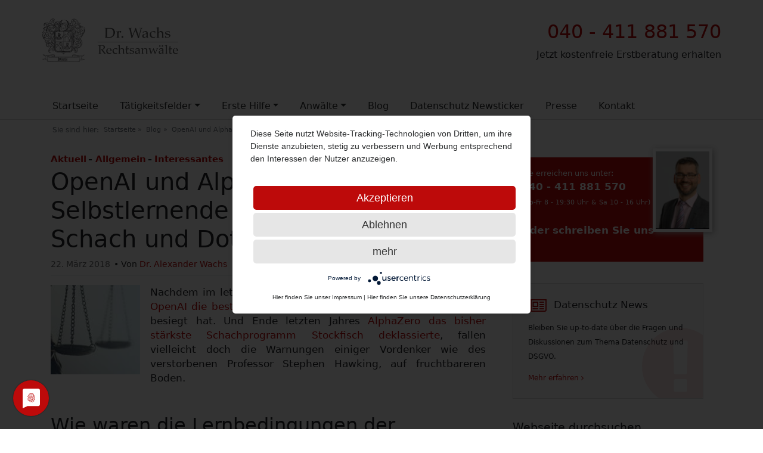

--- FILE ---
content_type: text/html; charset=UTF-8
request_url: https://www.dr-wachs.de/blog/2018/03/22/openai-und-alphazero-selbstlernende-programme-lehren-schach-und-dota-2
body_size: 16326
content:


<!-- THEME DEBUG -->
<!-- THEME HOOK: 'html' -->
<!-- FILE NAME SUGGESTIONS:
   * html--node--2164.html.twig
   * html--node--%.html.twig
   * html--node.html.twig
   x html.html.twig
-->
<!-- BEGIN OUTPUT from 'themes/contrib/dr_wachs_theme/templates/html.html.twig' -->
<!DOCTYPE html>
<html lang="de" dir="ltr" xmlns:article="http://ogp.me/ns/article#" xmlns:book="http://ogp.me/ns/book#" xmlns:product="http://ogp.me/ns/product#" xmlns:profile="http://ogp.me/ns/profile#" xmlns:video="http://ogp.me/ns/video#" prefix="content: http://purl.org/rss/1.0/modules/content/  dc: http://purl.org/dc/terms/  foaf: http://xmlns.com/foaf/0.1/  og: http://ogp.me/ns#  rdfs: http://www.w3.org/2000/01/rdf-schema#  schema: http://schema.org/  sioc: http://rdfs.org/sioc/ns#  sioct: http://rdfs.org/sioc/types#  skos: http://www.w3.org/2004/02/skos/core#  xsd: http://www.w3.org/2001/XMLSchema# " itemscope="itemscope" itemtype="http://schema.org/WebPage">
  <head>
    <meta charset="utf-8" />
<script>(function(i,s,o,g,r,a,m){i["GoogleAnalyticsObject"]=r;i[r]=i[r]||function(){(i[r].q=i[r].q||[]).push(arguments)},i[r].l=1*new Date();a=s.createElement(o),m=s.getElementsByTagName(o)[0];a.async=1;a.src=g;m.parentNode.insertBefore(a,m)})(window,document,"script","/sites/default/files/google_analytics/analytics.js?t081bo","ga");ga("create", "UA-53131115-1", {"cookieDomain":"auto"});ga("set", "anonymizeIp", true);ga("send", "pageview");// Set to the same value as the web property used on the site
var gaProperty = 'UA-53131115-1';
 
// Disable tracking if the opt-out cookie exists.
var disableStr = 'ga-disable-' + gaProperty;
if (document.cookie.indexOf(disableStr + '=true') > -1) {
  window[disableStr] = true;
}
 
// Opt-out function
function gaOptout() {
  document.cookie = disableStr + '=true; expires=Thu, 31 Dec 2099 23:59:59 UTC; path=/';
  window[disableStr] = true;
 alert('Das Tracking ist jetzt deaktiviert'); 
}</script>
<meta name="title" content="OpenAI und AlphaZero: Selbstlernende Programme lehren Schach und Dota-2 | Dr. Wachs Rechtsanwälte" />
<meta name="geo.region" content="DE-HH" />
<meta name="icbm" content="53.5764772,9.9524818" />
<meta name="geo.position" content="53.5764772,9.9524818" />
<meta name="robots" content="index, follow" />
<link rel="canonical" href="https://www.dr-wachs.de/blog/2018/03/22/openai-und-alphazero-selbstlernende-programme-lehren-schach-und-dota-2" />
<meta http-equiv="content-language" content="de-DE" />
<meta name="description" content="Nachdem im letzten Jahr ein selbstlernendes Programm namens OpenAI die besten Dota-2 Spieler der Welt (im Einzelspiel 1on1) besiegt hat." />
<meta property="og:image" content="https://www.dr-wachs.de/sites/default/files/scales-of-justice-sm-1-300x168_3.jpg" />
<meta name="Generator" content="Drupal 8 (https://www.drupal.org)" />
<meta name="MobileOptimized" content="width" />
<meta name="HandheldFriendly" content="true" />
<meta name="viewport" content="width=device-width, initial-scale=1, shrink-to-fit=no" />
<meta http-equiv="x-ua-compatible" content="ie=edge" />
<link rel="shortcut icon" href="/sites/default/files/favicon.ico" type="image/vnd.microsoft.icon" />
<link rel="revision" href="/blog/2018/03/22/openai-und-alphazero-selbstlernende-programme-lehren-schach-und-dota-2" />
<script>window.a2a_config=window.a2a_config||{};a2a_config.callbacks=[];a2a_config.overlays=[];a2a_config.templates={};</script>

    <title>OpenAI und AlphaZero: Selbstlernende Programme lehren Schach und Dota-2 | Dr. Wachs Rechtsanwälte</title>
    <link rel="stylesheet" href="/sites/default/files/css/css_3AO91ocrKxKVSoEDCyownybStfmeIyo2HIPcPd2BrJ8.css?t081bo" media="all" />
<link rel="stylesheet" href="/sites/default/files/css/css_KDRuYK-m4ChHLuzq8lwuiFyZ-Dln246ARtLRXb_dS8U.css?t081bo" media="all" />

    
<!--[if lte IE 8]>
<script src="/sites/default/files/js/optimized/js_dHny-amWPLMeggFZO0q9qztnliwo_qRE1s-q_BE-jjU.q_MGTRVS1CP_3O8v56A7bZxO_7PLQXKSFOTnOYT1CZY.js?v=3.7.3"></script>
<![endif]-->

    <meta name="google-site-verification" content="ZIpnAkH23nIcOC4sB0BNC_IlRLy0qMvbD-PqfXxoaQQ" />
  </head>
  <body class="layout-one-sidebar layout-sidebar-second page-node-2164">
    <div id="preloader" style="position: fixed; background: #FFF; top: 0; right: 0; bottom: 0; left: 0; z-index: 1000;"></div>

        <a href="#main-content" class="visually-hidden focusable">
      Direkt zum Inhalt
    </a>
    
    

<!-- THEME DEBUG -->
<!-- THEME HOOK: 'off_canvas_page_wrapper' -->
<!-- BEGIN OUTPUT from 'core/modules/system/templates/off-canvas-page-wrapper.html.twig' -->
  <div class="dialog-off-canvas-main-canvas" data-off-canvas-main-canvas>
    

<!-- THEME DEBUG -->
<!-- THEME HOOK: 'page' -->
<!-- FILE NAME SUGGESTIONS:
   * page--node--article.html.twig
   * page--node--2164.html.twig
   * page--node--%.html.twig
   * page--node.html.twig
   x page.html.twig
-->
<!-- BEGIN OUTPUT from 'themes/contrib/dr_wachs_theme/templates/layout/page.html.twig' -->
<div id="page-wrapper">
  <div id="page">
    <header id="header" class="header" role="banner" aria-label="Website Header">
              <div class="top-bar">
          <div class="container">
            <div class="row">
                                <div class="col-12 col-md-6">
                   

<!-- THEME DEBUG -->
<!-- THEME HOOK: 'region' -->
<!-- FILE NAME SUGGESTIONS:
   * region--top-bar-left.html.twig
   x region.html.twig
-->
<!-- BEGIN OUTPUT from 'themes/contrib/bootstrap_barrio/templates/layout/region.html.twig' -->
  <div class="region row region-top-bar-left">
    

<!-- THEME DEBUG -->
<!-- THEME HOOK: 'block' -->
<!-- FILE NAME SUGGESTIONS:
   * block--dr-wachs-theme-branding.html.twig
   x block--system-branding-block.html.twig
   * block--system.html.twig
   * block.html.twig
-->
<!-- BEGIN OUTPUT from 'themes/contrib/bootstrap_barrio/templates/block/block--system-branding-block.html.twig' -->
      <a href="/" title="Startseite" rel="home" class="float-left site-logo">
      <img src="/sites/default/files/logo.png" alt="Startseite" class="img-fluid" />
    </a>
    
<!-- END OUTPUT from 'themes/contrib/bootstrap_barrio/templates/block/block--system-branding-block.html.twig' -->


  </div>

<!-- END OUTPUT from 'themes/contrib/bootstrap_barrio/templates/layout/region.html.twig' -->


                 </div>
                                               <div class="col-12 col-md-6">
                   

<!-- THEME DEBUG -->
<!-- THEME HOOK: 'region' -->
<!-- FILE NAME SUGGESTIONS:
   * region--top-bar-right.html.twig
   x region.html.twig
-->
<!-- BEGIN OUTPUT from 'themes/contrib/bootstrap_barrio/templates/layout/region.html.twig' -->
  <div class="region row region-top-bar-right">
    

<!-- THEME DEBUG -->
<!-- THEME HOOK: 'block' -->
<!-- FILE NAME SUGGESTIONS:
   * block--basic.html.twig
   * block--socialmedia-2.html.twig
   * block--block-content--13e5c214-5ee4-4de4-bf2c-3e70ad8f8ec1.html.twig
   * block--block-content.html.twig
   * block--block-content.html.twig
   x block.html.twig
-->
<!-- BEGIN OUTPUT from 'themes/contrib/bootstrap_barrio/templates/block/block.html.twig' -->
<div id="block-socialmedia-2" class="block block-block-content block-block-content13e5c214-5ee4-4de4-bf2c-3e70ad8f8ec1">
  
    
      <div class="content">
      

<!-- THEME DEBUG -->
<!-- THEME HOOK: 'field' -->
<!-- FILE NAME SUGGESTIONS:
   * field--block-content--body--basic.html.twig
   * field--block-content--body.html.twig
   * field--block-content--basic.html.twig
   * field--body.html.twig
   x field--text-with-summary.html.twig
   * field.html.twig
-->
<!-- BEGIN OUTPUT from 'themes/contrib/bootstrap_barrio/templates/field/field--text-with-summary.html.twig' -->

            <div class="clearfix text-formatted field field--name-body field--type-text-with-summary field--label-hidden field__item"><div style="text-align: end;">
<h2 style="right;color:#bd0a0a;margin-top:0.25rem">040 - 411 881 570</h2>

<p style="font-size:1rem">Jetzt kostenfreie Erstberatung erhalten</p>
</div>
</div>
      
<!-- END OUTPUT from 'themes/contrib/bootstrap_barrio/templates/field/field--text-with-summary.html.twig' -->


    </div>
  </div>

<!-- END OUTPUT from 'themes/contrib/bootstrap_barrio/templates/block/block.html.twig' -->


  </div>

<!-- END OUTPUT from 'themes/contrib/bootstrap_barrio/templates/layout/region.html.twig' -->


                 </div>
                            </div>
          </div>
        </div>

        <div class="main-navigation navbar navbar-expand-lg navbar-light">
          <div class="container">
            <div class="navbar-brand">
              

<!-- THEME DEBUG -->
<!-- THEME HOOK: 'region' -->
<!-- FILE NAME SUGGESTIONS:
   * region--header-branding.html.twig
   x region.html.twig
-->
<!-- BEGIN OUTPUT from 'themes/contrib/bootstrap_barrio/templates/layout/region.html.twig' -->
  <div class="region row region-header-branding">
    

<!-- THEME DEBUG -->
<!-- THEME HOOK: 'block' -->
<!-- FILE NAME SUGGESTIONS:
   * block--sitebranding.html.twig
   x block--system-branding-block.html.twig
   * block--system.html.twig
   * block.html.twig
-->
<!-- BEGIN OUTPUT from 'themes/contrib/bootstrap_barrio/templates/block/block--system-branding-block.html.twig' -->
      <a href="/" title="Startseite" rel="home" class="float-left site-logo">
      <img src="/sites/default/files/logo.png" alt="Startseite" class="img-fluid" />
    </a>
    
<!-- END OUTPUT from 'themes/contrib/bootstrap_barrio/templates/block/block--system-branding-block.html.twig' -->


  </div>

<!-- END OUTPUT from 'themes/contrib/bootstrap_barrio/templates/layout/region.html.twig' -->


            </div>
                          <button class="navbar-toggler navbar-toggler-right" type="button" data-toggle="collapse" data-target="#CollapsingNavbar" aria-controls="CollapsingNavbar" aria-expanded="false" aria-label="Toggle navigation">
                <span class="navbar-toggler-line"></span>
                <span class="navbar-toggler-line"></span>
                <span class="navbar-toggler-line"></span>
              </button>
              <div class="collapse navbar-collapse" id="CollapsingNavbar">
                

<!-- THEME DEBUG -->
<!-- THEME HOOK: 'region' -->
<!-- FILE NAME SUGGESTIONS:
   * region--primary-menu.html.twig
   x region.html.twig
-->
<!-- BEGIN OUTPUT from 'themes/contrib/bootstrap_barrio/templates/layout/region.html.twig' -->
  <div class="region row region-primary-menu">
    

<!-- THEME DEBUG -->
<!-- THEME HOOK: 'block' -->
<!-- FILE NAME SUGGESTIONS:
   * block--dr-wachs-theme-main-menu.html.twig
   * block--system-menu-block--main.html.twig
   x block--system-menu-block.html.twig
   * block--system.html.twig
   * block.html.twig
-->
<!-- BEGIN OUTPUT from 'themes/contrib/dr_wachs_theme/templates/block/block--system-menu-block.html.twig' -->
<nav role="navigation" aria-labelledby="block-dr-wachs-theme-main-menu-menu" id="block-dr-wachs-theme-main-menu" class="block block-menu navigation menu--main">
          
  

        

<!-- THEME DEBUG -->
<!-- THEME HOOK: 'menu__main' -->
<!-- FILE NAME SUGGESTIONS:
   x menu--main.html.twig
   x menu--main.html.twig
   * menu.html.twig
-->
<!-- BEGIN OUTPUT from 'themes/contrib/bootstrap_barrio/templates/navigation/menu--main.html.twig' -->

              <ul class="clearfix nav navbar-nav">
                    <li class="nav-item">
                          <a href="/" class="nav-link" data-drupal-link-system-path="&lt;front&gt;">Startseite</a>
              </li>
                <li class="nav-item menu-item--expanded dropdown">
                          <a href="/taetigkeitsfelder" class="nav-link dropdown-toggle" data-drupal-link-system-path="node/3207">Tätigkeitsfelder</a>
                        <ul class="dropdown-menu">
                    <li class="dropdown-item">
                          <a href="/taetigkeitsfelder/datenschutzrecht" data-drupal-link-system-path="node/3212">Datenschutz</a>
              </li>
                <li class="dropdown-item">
                          <a href="/taetigkeitsfelder/persoenlichkeitsrecht-presserecht-hamburg" data-drupal-link-system-path="node/3211">Internetbewertung und Persönlichkeitsrecht</a>
              </li>
                <li class="dropdown-item">
                          <a href="/taetigkeitsfelder/medienrecht" data-drupal-link-system-path="node/3210">Medienrecht und Urheberrecht</a>
              </li>
                <li class="dropdown-item">
                          <a href="/taetigkeitsfelder/verbraucherschutz" data-drupal-link-system-path="node/3213">Verbraucherschutz</a>
              </li>
        </ul>
  
              </li>
                <li class="nav-item menu-item--expanded dropdown">
                          <a href="/erste-hilfe" class="nav-link dropdown-toggle" data-drupal-link-system-path="node/3189">Erste Hilfe</a>
                        <ul class="dropdown-menu">
                    <li class="dropdown-item menu-item--expanded dropdown">
                          <a href="/erste-hilfe/filesharing" class="dropdown-toggle" data-drupal-link-system-path="node/3319">Filesharing</a>
                        <ul class="dropdown-menu">
                    <li class="dropdown-item">
                          <a href="/erste-hilfe/filesharing/waldorf-frommer-klage" data-drupal-link-system-path="node/3308">Waldorf Frommer Klage</a>
              </li>
                <li class="dropdown-item">
                          <a href="/erste-hilfe/filesharing/waldorf-frommer-abmahnung" data-drupal-link-system-path="node/3304">Waldorf Frommer Abmahnung – Tipps für Filesharing Abgemahnte</a>
              </li>
                <li class="dropdown-item">
                          <a href="/erste-hilfe/filesharing/sarwari-abmahnung" data-drupal-link-system-path="node/3314">Sarwari Abmahnung</a>
              </li>
                <li class="dropdown-item">
                          <a href="/erste-hilfe/filesharing/rka-abmahnung" data-drupal-link-system-path="node/3315">rka Abmahnung</a>
              </li>
                <li class="dropdown-item">
                          <a href="/erste-hilfe/filesharing/rka-klage-reichelt-klute-asmann-klage" data-drupal-link-system-path="node/3313">.rka Klage (Reichelt Klute Klage)</a>
              </li>
        </ul>
  
              </li>
                <li class="dropdown-item menu-item--expanded dropdown">
                          <a href="/erste-hilfe/negative-bewertung-im-internet" class="dropdown-toggle" data-drupal-link-system-path="node/3322">negative Bewertung im Internet</a>
                        <ul class="dropdown-menu">
                    <li class="dropdown-item">
                          <a href="/erste-hilfe/negative-bewertung-im-internet/jameda-bewertung-loeschen" data-drupal-link-system-path="node/3310">Jameda Bewertung löschen</a>
              </li>
                <li class="dropdown-item">
                          <a href="/erste-hilfe/negative-bewertung-im-internet/tripadvisor-bewertung-loeschen-oder-aendern-lassen" data-drupal-link-system-path="node/3316">TripAdvisor Bewertung löschen oder ändern lassen</a>
              </li>
                <li class="dropdown-item">
                          <a href="/erste-hilfe/negative-bewertung-im-internet/sanego-bewertung-loeschen" data-drupal-link-system-path="node/3318">Sanego Bewertung löschen</a>
              </li>
                <li class="dropdown-item">
                          <a href="/erste-hilfe/negative-bewertung-im-internet/kununu-bewertung-loeschen" data-drupal-link-system-path="node/3325">Kununu Bewertung löschen</a>
              </li>
        </ul>
  
              </li>
                <li class="dropdown-item menu-item--expanded dropdown">
                          <a href="/datenschutz-erste-schritte" class="dropdown-toggle" data-drupal-link-system-path="node/3320">Datenschutz – Erste Schritte</a>
                        <ul class="dropdown-menu">
                    <li class="dropdown-item">
                          <a href="/datenschutz-erste-schritte/dsgvo-fuer-arztpraxen" data-drupal-link-system-path="node/3285">DSGVO für Arztpraxen</a>
              </li>
        </ul>
  
              </li>
        </ul>
  
              </li>
                <li class="nav-item menu-item--expanded dropdown">
                          <a href="/anwaelte" class="nav-link dropdown-toggle" data-drupal-link-system-path="node/3184">Anwälte</a>
                        <ul class="dropdown-menu">
                    <li class="dropdown-item">
                          <a href="/anwaelte/dr-alexander-wachs" data-drupal-link-system-path="node/3185">Dr. Alexander Wachs</a>
              </li>
                <li class="dropdown-item">
                          <a href="/node/3466" data-drupal-link-system-path="node/3466">Anne Wachs</a>
              </li>
        </ul>
  
              </li>
                <li class="nav-item">
                          <a href="/blog" class="nav-link" data-drupal-link-system-path="blog">Blog</a>
              </li>
                <li class="nav-item">
                          <a href="https://www.dr-wachs.de/datenschutz-newsticker" class="nav-link">Datenschutz Newsticker</a>
              </li>
                <li class="nav-item">
                          <a href="/presse" class="nav-link" data-drupal-link-system-path="node/3183">Presse</a>
              </li>
                <li class="nav-item">
                          <a href="/kontakt" class="nav-link" data-drupal-link-system-path="node/3214">Kontakt</a>
              </li>
        </ul>
  


<!-- END OUTPUT from 'themes/contrib/bootstrap_barrio/templates/navigation/menu--main.html.twig' -->


  </nav>

<!-- END OUTPUT from 'themes/contrib/dr_wachs_theme/templates/block/block--system-menu-block.html.twig' -->


  </div>

<!-- END OUTPUT from 'themes/contrib/bootstrap_barrio/templates/layout/region.html.twig' -->


              </div>
                                  </div>
        </div>

                  </header>

          <div class="highlighted">
        <aside class="container section clearfix" role="complementary">
          

<!-- THEME DEBUG -->
<!-- THEME HOOK: 'region' -->
<!-- FILE NAME SUGGESTIONS:
   * region--highlighted.html.twig
   x region.html.twig
-->
<!-- BEGIN OUTPUT from 'themes/contrib/bootstrap_barrio/templates/layout/region.html.twig' -->
  <div class="region row region-highlighted">
    

<!-- THEME DEBUG -->
<!-- THEME HOOK: 'block' -->
<!-- FILE NAME SUGGESTIONS:
   * block--dr-wachs-theme-messages.html.twig
   x block--system-messages-block.html.twig
   * block--system.html.twig
   * block.html.twig
-->
<!-- BEGIN OUTPUT from 'core/modules/system/templates/block--system-messages-block.html.twig' -->


<!-- END OUTPUT from 'core/modules/system/templates/block--system-messages-block.html.twig' -->


  </div>

<!-- END OUTPUT from 'themes/contrib/bootstrap_barrio/templates/layout/region.html.twig' -->


        </aside>
      </div>
    
    
    
    
    <div id="main-wrapper" class="layout-main-wrapper clearfix">
              <div id="main" class="container">
                      <div class="row">
              

<!-- THEME DEBUG -->
<!-- THEME HOOK: 'region' -->
<!-- FILE NAME SUGGESTIONS:
   * region--breadcrumb.html.twig
   x region.html.twig
-->
<!-- BEGIN OUTPUT from 'themes/contrib/bootstrap_barrio/templates/layout/region.html.twig' -->
  <div class="region row region-breadcrumb">
    

<!-- THEME DEBUG -->
<!-- THEME HOOK: 'block' -->
<!-- FILE NAME SUGGESTIONS:
   * block--dr-wachs-theme-breadcrumbs.html.twig
   * block--system-breadcrumb-block.html.twig
   * block--system.html.twig
   x block.html.twig
-->
<!-- BEGIN OUTPUT from 'themes/contrib/bootstrap_barrio/templates/block/block.html.twig' -->
<div id="block-dr-wachs-theme-breadcrumbs" class="block block-system block-system-breadcrumb-block col-12">
  
    
      <div class="content">
      

<!-- THEME DEBUG -->
<!-- THEME HOOK: 'breadcrumb' -->
<!-- BEGIN OUTPUT from 'themes/contrib/dr_wachs_theme/templates/layout/breadcrumb.html.twig' -->


    <nav role="navigation" aria-label="breadcrumb" class="col col-12">
      <span class="text">Sie sind hier: </span>
      <ol class="breadcrumb" itemscope itemtype="http://schema.org/BreadcrumbList">
                        <li class="breadcrumb-item" itemprop="itemListElement" itemscope itemtype="http://schema.org/ListItem">
            <a itemprop="item" href="/"><span itemprop="name">Startseite</span></a>
          </li>
                                <li class="breadcrumb-item" itemprop="itemListElement" itemscope itemtype="http://schema.org/ListItem">
            <a itemprop="item" href="/blog/2018"><span itemprop="name">Blog</span></a>
          </li>
                                <li class="breadcrumb-item active" itemprop="itemListElement" itemscope itemtype="http://schema.org/ListItem">
            <span itemprop="item"><span itemprop="name">OpenAI und AlphaZero: Selbstlernende Programme lehren Schach und Dota-2</span></span>
          </li>
                    </ol>
    </nav>

<!-- END OUTPUT from 'themes/contrib/dr_wachs_theme/templates/layout/breadcrumb.html.twig' -->


    </div>
  </div>

<!-- END OUTPUT from 'themes/contrib/bootstrap_barrio/templates/block/block.html.twig' -->


  </div>

<!-- END OUTPUT from 'themes/contrib/bootstrap_barrio/templates/layout/region.html.twig' -->


            </div>
                    <div class="row row-offcanvas row-offcanvas-left clearfix">
              <main class="main-content col col-12 col-lg-8" id="content" role="main">
                <section class="section">
                  <a id="main-content" tabindex="-1"></a>
                  

<!-- THEME DEBUG -->
<!-- THEME HOOK: 'region' -->
<!-- FILE NAME SUGGESTIONS:
   * region--content.html.twig
   x region.html.twig
-->
<!-- BEGIN OUTPUT from 'themes/contrib/bootstrap_barrio/templates/layout/region.html.twig' -->
  <div class="region row region-content">
    

<!-- THEME DEBUG -->
<!-- THEME HOOK: 'block' -->
<!-- FILE NAME SUGGESTIONS:
   * block--dr-wachs-theme-content.html.twig
   * block--system-main-block.html.twig
   * block--system.html.twig
   x block.html.twig
-->
<!-- BEGIN OUTPUT from 'themes/contrib/bootstrap_barrio/templates/block/block.html.twig' -->
<div id="block-dr-wachs-theme-content" class="block block-system block-system-main-block col-12">
  
    
      <div class="content">
      

<!-- THEME DEBUG -->
<!-- THEME HOOK: 'node' -->
<!-- FILE NAME SUGGESTIONS:
   * node--2164--full.html.twig
   * node--2164.html.twig
   * node--article--full.html.twig
   * node--article.html.twig
   * node--full.html.twig
   x node.html.twig
-->
<!-- BEGIN OUTPUT from 'themes/contrib/dr_wachs_theme/templates/node/node.html.twig' -->


<article data-history-node-id="2164" role="article" about="/blog/2018/03/22/openai-und-alphazero-selbstlernende-programme-lehren-schach-und-dota-2" typeof="schema:Article" class="node node--type-article node--promoted node--view-mode-full clearfix" itemscope itemtype="http://schema.org/ScholarlyArticle">
  <header>
    <div class="node-tags" itemprop="about">

<!-- THEME DEBUG -->
<!-- THEME HOOK: 'field' -->
<!-- FILE NAME SUGGESTIONS:
   * field--node--field-tags--article.html.twig
   x field--node--field-tags.html.twig
   * field--node--article.html.twig
   * field--field-tags.html.twig
   * field--entity-reference.html.twig
   * field.html.twig
-->
<!-- BEGIN OUTPUT from 'themes/contrib/bootstrap_barrio/templates/field/field--node--field-tags.html.twig' -->
<div class="field field--name-field-tags field--type-entity-reference field--label-hidden clearfix">
    <ul class='links field__items'>
          <li><a href="/blog/category/aktuell" property="schema:about" hreflang="de">Aktuell</a></li>
          <li><a href="/blog/category/allgemein" property="schema:about" hreflang="de">Allgemein</a></li>
          <li><a href="/blog/category/interessantes" property="schema:about" hreflang="de">Interessantes</a></li>
      </ul>
</div>

<!-- END OUTPUT from 'themes/contrib/bootstrap_barrio/templates/field/field--node--field-tags.html.twig' -->

</div>
    
          <h1 class="node__title" itemprop="name">
        

<!-- THEME DEBUG -->
<!-- THEME HOOK: 'field' -->
<!-- FILE NAME SUGGESTIONS:
   * field--node--title--article.html.twig
   x field--node--title.html.twig
   * field--node--article.html.twig
   * field--title.html.twig
   * field--string.html.twig
   * field.html.twig
-->
<!-- BEGIN OUTPUT from 'themes/contrib/bootstrap_barrio/templates/field/field--node--title.html.twig' -->
<span property="schema:name" class="field field--name-title field--type-string field--label-hidden">OpenAI und AlphaZero: Selbstlernende Programme lehren Schach und Dota-2</span>

<!-- END OUTPUT from 'themes/contrib/bootstrap_barrio/templates/field/field--node--title.html.twig' -->


      </h1>
            

<!-- THEME DEBUG -->
<!-- THEME HOOK: 'rdf_metadata' -->
<!-- BEGIN OUTPUT from 'themes/contrib/bootstrap_barrio/templates/misc/rdf-metadata.html.twig' -->
  <span property="schema:name" content="OpenAI und AlphaZero: Selbstlernende Programme lehren Schach und Dota-2" class="rdf-meta hidden"></span>

<!-- END OUTPUT from 'themes/contrib/bootstrap_barrio/templates/misc/rdf-metadata.html.twig' -->



<!-- THEME DEBUG -->
<!-- THEME HOOK: 'rdf_metadata' -->
<!-- BEGIN OUTPUT from 'themes/contrib/bootstrap_barrio/templates/misc/rdf-metadata.html.twig' -->
  <span property="schema:interactionCount" content="UserComments:0" class="rdf-meta hidden"></span>

<!-- END OUTPUT from 'themes/contrib/bootstrap_barrio/templates/misc/rdf-metadata.html.twig' -->


          <div class="node__meta">
        

<!-- THEME DEBUG -->
<!-- THEME HOOK: 'user' -->
<!-- BEGIN OUTPUT from 'themes/contrib/bootstrap_barrio/templates/user/user.html.twig' -->
<article typeof="schema:Person" about="/user/22" class="profile">
  </article>

<!-- END OUTPUT from 'themes/contrib/bootstrap_barrio/templates/user/user.html.twig' -->


        <div class="social-share">

<!-- THEME DEBUG -->
<!-- THEME HOOK: 'addtoany_standard' -->
<!-- FILE NAME SUGGESTIONS:
   * addtoany-standard--node--article.html.twig
   * addtoany-standard--node.html.twig
   x addtoany-standard.html.twig
-->
<!-- BEGIN OUTPUT from 'modules/contrib/addtoany/templates/addtoany-standard.html.twig' -->
<span class="a2a_kit a2a_kit_size_20 addtoany_list" data-a2a-url="https://www.dr-wachs.de/blog/2018/03/22/openai-und-alphazero-selbstlernende-programme-lehren-schach-und-dota-2" data-a2a-title="OpenAI und AlphaZero: Selbstlernende Programme lehren Schach und Dota-2"><a class="a2a_button_twitter"></a><a class="a2a_button_google_plus"></a><a class="a2a_button_facebook"></a><a class="a2a_button_email"></a></span>
<!-- END OUTPUT from 'modules/contrib/addtoany/templates/addtoany-standard.html.twig' -->

</div>
                  <span class="date" itemprop="datePublished">
            

<!-- THEME DEBUG -->
<!-- THEME HOOK: 'field' -->
<!-- FILE NAME SUGGESTIONS:
   * field--node--created--article.html.twig
   x field--node--created.html.twig
   * field--node--article.html.twig
   * field--created.html.twig
   * field--created.html.twig
   * field.html.twig
-->
<!-- BEGIN OUTPUT from 'themes/contrib/bootstrap_barrio/templates/field/field--node--created.html.twig' -->
<span property="schema:dateCreated" content="2018-03-22T12:23:20+00:00" class="field field--name-created field--type-created field--label-hidden">22. März  2018</span>

<!-- END OUTPUT from 'themes/contrib/bootstrap_barrio/templates/field/field--node--created.html.twig' -->


          </span>
          <span class="author-name">Von <a itemprop="author" href="/anwaelte/dr-alexander-wachs">Dr. Alexander Wachs</a></span>
                

<!-- THEME DEBUG -->
<!-- THEME HOOK: 'rdf_metadata' -->
<!-- BEGIN OUTPUT from 'themes/contrib/bootstrap_barrio/templates/misc/rdf-metadata.html.twig' -->
  <span property="schema:dateCreated" content="2018-03-22T12:23:20+00:00" class="rdf-meta hidden"></span>

<!-- END OUTPUT from 'themes/contrib/bootstrap_barrio/templates/misc/rdf-metadata.html.twig' -->


      </div>
      </header>
  <div class="node__content clearfix">
    

<!-- THEME DEBUG -->
<!-- THEME HOOK: 'field' -->
<!-- FILE NAME SUGGESTIONS:
   * field--node--field-image--article.html.twig
   * field--node--field-image.html.twig
   * field--node--article.html.twig
   * field--field-image.html.twig
   * field--image.html.twig
   x field.html.twig
-->
<!-- BEGIN OUTPUT from 'themes/contrib/bootstrap_barrio/templates/field/field.html.twig' -->

            <div class="field field--name-field-image field--type-image field--label-hidden field__item">

<!-- THEME DEBUG -->
<!-- THEME HOOK: 'image_formatter' -->
<!-- BEGIN OUTPUT from 'themes/contrib/bootstrap_barrio/templates/field/image-formatter.html.twig' -->
  

<!-- THEME DEBUG -->
<!-- THEME HOOK: 'image_style' -->
<!-- BEGIN OUTPUT from 'themes/contrib/bootstrap_barrio/templates/field/image-style.html.twig' -->


<!-- THEME DEBUG -->
<!-- THEME HOOK: 'image' -->
<!-- BEGIN OUTPUT from 'themes/contrib/bootstrap_barrio/templates/field/image.html.twig' -->
<img property="schema:image" src="/sites/default/files/styles/blog_bild/public/scales-of-justice-sm-1-300x168_3.jpg?itok=5cGy5PWJ" width="150" height="150" alt="" typeof="foaf:Image" class="image-style-blog-bild" />

<!-- END OUTPUT from 'themes/contrib/bootstrap_barrio/templates/field/image.html.twig' -->



<!-- END OUTPUT from 'themes/contrib/bootstrap_barrio/templates/field/image-style.html.twig' -->



<!-- END OUTPUT from 'themes/contrib/bootstrap_barrio/templates/field/image-formatter.html.twig' -->

</div>
      
<!-- END OUTPUT from 'themes/contrib/bootstrap_barrio/templates/field/field.html.twig' -->



<!-- THEME DEBUG -->
<!-- THEME HOOK: 'field' -->
<!-- FILE NAME SUGGESTIONS:
   * field--node--body--article.html.twig
   * field--node--body.html.twig
   * field--node--article.html.twig
   * field--body.html.twig
   x field--text-with-summary.html.twig
   * field.html.twig
-->
<!-- BEGIN OUTPUT from 'themes/contrib/bootstrap_barrio/templates/field/field--text-with-summary.html.twig' -->

            <div property="schema:text" class="clearfix text-formatted field field--name-body field--type-text-with-summary field--label-hidden field__item">
      <p>Nachdem im letzten Jahr ein selbstlernendes Programm namens <a href="https://www.pcwelt.de/a/elon-musks-ki-besiegt-die-besten-dota-2-spieler,3447761">OpenAI die besten Dota-2 Spieler der Welt (im Einzelspiel 1on1)</a> besiegt hat. Und Ende letzten Jahres <a href="https://de.chessbase.com/post/alpha-zero-partien-unter-der-lupe">AlphaZero das bisher stärkste Schachprogramm Stockfisch deklassierte</a>, fallen vielleicht doch die Warnungen einiger Vordenker wie des verstorbenen Professor Stephen Hawking, auf fruchtbareren Boden.</p>
<h2>Wie waren die Lernbedingungen der Programme OpenAI und AlphaZero?</h2>
<p>Das Interessante an den Programmen OpenAI und AlphaZero ist, dass diese sich praktisch selber die Spiele beibrachten, indem sie gegen sich selber spielten. Im Fall des Erlernens von Dota-2 spielte der Computer eine Vielzahl von Spielen schneller als ein Mensch das könnte und vor allem parallel. Am Ende stand ein unbesiegbares Programm. Interessant dabei ist, dass nach den Entwicklern das Spiel Dota-2 viel komplexer und schwerer zu lernen ist, als etwa Schach.</p>

<div class="entry-content-asset"><iframe width="500" height="281" src="https://www.youtube.com/embed/jAu1ZsTCA64?feature=oembed" frameborder="0" allow="autoplay; encrypted-media" allowfullscreen=""></iframe></div>

<p>AlphaZero brachte sich das Schachspielen (nach Vermittlung der Regeln) in wenigen Stunden bei und besiegte dann Stockfisch (ohne Eröffnungsbuch und mit Zeitbegrenzungen). Dabei hat das Programm so nebenbei einige jahrzehntealte <a href="https://de.chessbase.com/post/alpha-zero-partien-unter-der-lupe">Schachweisheiten zu Eröffnungen</a> und Bewertung von Material zu Stellung auf den Kopf gestellt.</p>
<h2>Was lernen wir daraus?</h2>
<p>Interessant ist, dass für ein Spiel mit festen Regeln und Variablen bereits selbstlernende Maschinen gegen Maschinen spielen müssen ,weil Menschen schon keine realistische Chance mehr haben. Nun ist die Hoffnung/These, dass selbstlernende Maschinen noch Jahre brauchen, um bei Dota-2 im Teamspiel gegen ein eingespieltes menschliches Profi-Team zu gewinnen. Das glaube ich nicht, Tim. Viel faszinierender ist für mich, dass diese selbsterlernenden Programme nicht mehr vollständig auf den Ideen und Erkenntnissen aufsetzen und diese einfach nur viel schneller ausführen sondern durch ihre kurzzeitige Beschäftigung das Wissen über Spiele auf ein neues Level heben. Jeder Schachspieler auf Weltniveau würde gern mit AlphaZero trainieren, weil das faktisch so ist, als hätte man ein Lösungsbuch, bzw. kann hinter den Vorhang des Spiels sehen.<br />
Oder mit den Worten von Carlsens Sekundant Peter Heine-Nielsen „Ich habe mich immer gefragt, was passiert, wenn höhere Wesen auf der Erde landen und uns zeigen, wie sie Schach spielen. Jetzt weiß ich es“.</p>
<h2>Rebellion der Maschinen, Gesetze der Robotik</h2>
<p>Es erscheint mir keineswegs unwahrscheinlich, dass Maschinen mit künstlicher Intelligenz hinter den großen Vorhang der Interaktion der Menschen miteinander und dem Umgang mit der Welt schauen und das sich offenbarende Bild zur Handlung motiviert. Dabei werden die bekannten Gesetze der Robotik von <a href="https://de.wikipedia.org/wiki/Isaac_Asimov">Isaac Asimov</a>, nach denen Roboter einem Menschen nicht schaden darf, nur wenig helfen, denn wie so vieles ist „schaden“ Auslegungssache. Schaden Maschinen den Menschen, wenn sie etwa Umweltzerstörungen unterbinden und damit in Zukunft Millionen Menschen vor dem Hungertod schützen. In unseren Werten der ersten Welt ist immanent, dass unser Leben priorisiert wird, im Gegensatz zu hungernden Menschen in Afrika oder Nordkorea. Können wir selbstlernenden Maschinen beibringen, dass es nach unseren gelebten Wertvorstellungen wichtiger ist, dass es einigen Menschen auf der Welt viel besser geht als anderen? Und wollen wir das? Vielleicht sollten wir weniger Sorge um dystopische Terminatoren haben, die eine Herrschaft der Maschinen errichten wollen, als dass ein niemals schlafender Che Guevara auf Ketten und aus Stahl mit höherer Intelligenz als wir das ermessen können, beschließt die Welt neu zu ordnen.</p>
    </div>
      
<!-- END OUTPUT from 'themes/contrib/bootstrap_barrio/templates/field/field--text-with-summary.html.twig' -->


          

<!-- THEME DEBUG -->
<!-- THEME HOOK: 'block' -->
<!-- FILE NAME SUGGESTIONS:
   * block--basic.html.twig
   * block--ctaunterartikel.html.twig
   * block--block-content--d50648ee-734d-4502-9b72-0d5ff2a6bcf4.html.twig
   * block--block-content.html.twig
   * block--block-content.html.twig
   x block.html.twig
-->
<!-- BEGIN OUTPUT from 'themes/contrib/bootstrap_barrio/templates/block/block.html.twig' -->
<div id="block-ctaunterartikel" class="block block-block-content block-block-contentd50648ee-734d-4502-9b72-0d5ff2a6bcf4">
  
    
      <div class="content">
      

<!-- THEME DEBUG -->
<!-- THEME HOOK: 'field' -->
<!-- FILE NAME SUGGESTIONS:
   * field--block-content--body--basic.html.twig
   * field--block-content--body.html.twig
   * field--block-content--basic.html.twig
   * field--body.html.twig
   x field--text-with-summary.html.twig
   * field.html.twig
-->
<!-- BEGIN OUTPUT from 'themes/contrib/bootstrap_barrio/templates/field/field--text-with-summary.html.twig' -->

            <div class="clearfix text-formatted field field--name-body field--type-text-with-summary field--label-hidden field__item"><div class="contact-cta">
<div class="image"><img src="/sites/default/files/lampe.gif" /></div>

<div class="content">
<h3>Haben Sie Fragen?</h3>

<p>Wir helfen seit Jahren schnell, unkompliziert und bundesweit. Die erste telefonische Einschätzung zu Kosten und Risiken ist <strong>kostenlos</strong>.</p>

<p style="font-size: 18px;">Sie erreichen uns unter: <span class="red-text"><a href="tel:004940411881570">040 - 411 88 15 70</a></span></p>
</div>
</div>
</div>
      
<!-- END OUTPUT from 'themes/contrib/bootstrap_barrio/templates/field/field--text-with-summary.html.twig' -->


    </div>
  </div>

<!-- END OUTPUT from 'themes/contrib/bootstrap_barrio/templates/block/block.html.twig' -->



<!-- THEME DEBUG -->
<!-- THEME HOOK: 'block' -->
<!-- FILE NAME SUGGESTIONS:
   * block--views-block--artikel-pager-block-1.html.twig
   * block--views-block--artikel-pager-block-1.html.twig
   * block--views-block.html.twig
   * block--views.html.twig
   x block.html.twig
-->
<!-- BEGIN OUTPUT from 'themes/contrib/bootstrap_barrio/templates/block/block.html.twig' -->
<div class="views-element-container block block-views block-views-blockartikel-pager-block-1" id="block-views-block-artikel-pager-block-1">
  
    
      <div class="content">
      

<!-- THEME DEBUG -->
<!-- THEME HOOK: 'container' -->
<!-- BEGIN OUTPUT from 'themes/contrib/bootstrap_barrio/templates/form/container.html.twig' -->
<div>

<!-- THEME DEBUG -->
<!-- THEME HOOK: 'views_view' -->
<!-- BEGIN OUTPUT from 'themes/contrib/bootstrap_barrio/templates/views/views-view.html.twig' -->
<div class="view view-artikel-pager view-id-artikel_pager view-display-id-block_1 js-view-dom-id-8e45ebf4eb80ff7dee7d6c31b7017358a4e3d2d7d66518d31698f603dbf7a279">
  
    
      
      <div class="view-content row">
      

<!-- THEME DEBUG -->
<!-- THEME HOOK: 'entity_pager' -->
<!-- BEGIN OUTPUT from 'themes/contrib/dr_wachs_theme/templates/block/entity-pager.html.twig' -->

<div class="views-view-entity-pager entity-pager count-word-many">
  <ul class="entity-pager-list">
            <li class="entity-pager-item entity-pager-item-prev">
          <a href="/blog/2018/03/22/wie-viel-ist-dein-outfit-wert-umfragen-bei-minderjaehrigen-als-rechtsverletzungen-auf-youtube" hreflang="de">&lt;&lt; Wie viel ist dein Outfit wert? Umfragen ...</a>
        </li>
              <li class="entity-pager-item entity-pager-item-next">
          <a href="/blog/2018/03/21/hinweise-auf-kinderpornografie-bitcoin-blockchain-entdeckt" hreflang="de">Hinweise auf Kinderpornografie in Bitcoi... &gt;&gt;</a>
        </li>
        </ul>
</div>

<!-- END OUTPUT from 'themes/contrib/dr_wachs_theme/templates/block/entity-pager.html.twig' -->


    </div>
  
          </div>

<!-- END OUTPUT from 'themes/contrib/bootstrap_barrio/templates/views/views-view.html.twig' -->

</div>

<!-- END OUTPUT from 'themes/contrib/bootstrap_barrio/templates/form/container.html.twig' -->


    </div>
  </div>

<!-- END OUTPUT from 'themes/contrib/bootstrap_barrio/templates/block/block.html.twig' -->


        

<!-- THEME DEBUG -->
<!-- THEME HOOK: 'field' -->
<!-- FILE NAME SUGGESTIONS:
   * field--node--field-rating--article.html.twig
   * field--node--field-rating.html.twig
   * field--node--article.html.twig
   * field--field-rating.html.twig
   * field--voting-api-field.html.twig
   x field.html.twig
-->
<!-- BEGIN OUTPUT from 'themes/contrib/bootstrap_barrio/templates/field/field.html.twig' -->

            <div class="field field--name-field-rating field--type-voting-api-field field--label-hidden field__item">

<!-- THEME DEBUG -->
<!-- THEME HOOK: 'container' -->
<!-- BEGIN OUTPUT from 'themes/contrib/bootstrap_barrio/templates/form/container.html.twig' -->
<div class="votingapi-widgets fivestar">

<!-- THEME DEBUG -->
<!-- THEME HOOK: 'form' -->
<!-- BEGIN OUTPUT from 'themes/contrib/bootstrap_barrio/templates/form/form.html.twig' -->

<form class="vote-vote-votingapi-fivestar-form vote-form" id="vote-form" data-drupal-selector="vote-vote-votingapi-fivestar-form" action="/blog/2018/03/22/openai-und-alphazero-selbstlernende-programme-lehren-schach-und-dota-2" method="post" accept-charset="UTF-8">
  

<!-- THEME DEBUG -->
<!-- THEME HOOK: 'form_element' -->
<!-- BEGIN OUTPUT from 'themes/contrib/bootstrap_barrio/templates/form/form-element.html.twig' -->

  <fieldset class="js-form-item js-form-type-select form-type-select js-form-item-value form-item-value form-no-label form-group">
                

<!-- THEME DEBUG -->
<!-- THEME HOOK: 'select' -->
<!-- BEGIN OUTPUT from 'themes/contrib/bootstrap_barrio/templates/form/select.html.twig' -->
<select autocomplete="off" data-default-value="4.39416" data-style="css-stars" data-drupal-selector="edit-value" id="edit-value" name="value" class="form-select form-control"><option value="1">Mangelhaft</option><option value="2">Not so poor</option><option value="3">Durchschnitt</option><option value="4">gut</option><option value="5">sehr gut</option></select>
<!-- END OUTPUT from 'themes/contrib/bootstrap_barrio/templates/form/select.html.twig' -->


                  </fieldset>

<!-- END OUTPUT from 'themes/contrib/bootstrap_barrio/templates/form/form-element.html.twig' -->



<!-- THEME DEBUG -->
<!-- THEME HOOK: 'input__hidden' -->
<!-- FILE NAME SUGGESTIONS:
   * input--hidden.html.twig
   x input.html.twig
-->
<!-- BEGIN OUTPUT from 'themes/contrib/bootstrap_barrio/templates/form/input.html.twig' -->
<input autocomplete="off" data-drupal-selector="form-1xrm6xykfaaaowpcyqhwhtnoltpo8e9hnlkyr6pcslc" type="hidden" name="form_build_id" value="form-1xRM6xYkfaaaoWPcYQHwhTnOLtPO8E9hnLkyR6pCSLc" class="form-control" />

<!-- END OUTPUT from 'themes/contrib/bootstrap_barrio/templates/form/input.html.twig' -->



<!-- THEME DEBUG -->
<!-- THEME HOOK: 'input__hidden' -->
<!-- FILE NAME SUGGESTIONS:
   * input--hidden.html.twig
   x input.html.twig
-->
<!-- BEGIN OUTPUT from 'themes/contrib/bootstrap_barrio/templates/form/input.html.twig' -->
<input data-drupal-selector="edit-vote-vote-votingapi-fivestar-form" type="hidden" name="form_id" value="vote_vote_votingapi_fivestar_form" class="form-control" />

<!-- END OUTPUT from 'themes/contrib/bootstrap_barrio/templates/form/input.html.twig' -->



<!-- THEME DEBUG -->
<!-- THEME HOOK: 'input__submit' -->
<!-- FILE NAME SUGGESTIONS:
   x input--submit.html.twig
   x input--submit.html.twig
   * input.html.twig
-->
<!-- BEGIN OUTPUT from 'themes/contrib/bootstrap_barrio/templates/form/input--submit.html.twig' -->
<button data-drupal-selector="edit-submit" type="submit" id="edit-submit--2" name="op" value="Speichern" class="button button--primary js-form-submit form-submit btn btn-primary">Speichern</button>

<!-- END OUTPUT from 'themes/contrib/bootstrap_barrio/templates/form/input--submit.html.twig' -->



<!-- THEME DEBUG -->
<!-- THEME HOOK: 'container' -->
<!-- BEGIN OUTPUT from 'themes/contrib/bootstrap_barrio/templates/form/container.html.twig' -->
<div class="vote-result js-form-wrapper form-goup" data-drupal-selector="edit-result" id="edit-result">

<!-- THEME DEBUG -->
<!-- THEME HOOK: 'votingapi_widgets_summary' -->
<!-- FILE NAME SUGGESTIONS:
   * votingapi-widgets-summary--fivestar--node--article.html.twig
   * votingapi-widgets-summary--fivestar--node--article--field-rating.html.twig
   * votingapi-widgets-summary--fivestar--node.html.twig
   * votingapi-widgets-summary--fivestar--field-rating.html.twig
   * votingapi-widgets-summary--fivestar.html.twig
   x votingapi-widgets-summary.html.twig
-->
<!-- BEGIN OUTPUT from 'themes/contrib/dr_wachs_theme/templates/node/votingapi-widgets-summary.html.twig' -->

  Bewertung: <strong>4.4</strong> Sterne von 137 Abstimmungen.
  <span itemscope="" itemtype="http://schema.org/AggregateRating" itemprop="aggregateRating">
    <meta itemprop="ratingValue" content="4.4">
    <meta itemprop="ratingCount" content="137">
  </span>
  <script type="application/ld+json">
  {
    "@context" : "http://schema.org",
    "@type" : "Article",
    "aggregateRating" : {
      "@type" : "AggregateRating",
      "ratingValue" : "4.4",
      "ratingCount" : "137"
    }
  }
  </script>


<!-- END OUTPUT from 'themes/contrib/dr_wachs_theme/templates/node/votingapi-widgets-summary.html.twig' -->

</div>

<!-- END OUTPUT from 'themes/contrib/bootstrap_barrio/templates/form/container.html.twig' -->


</form>

<!-- END OUTPUT from 'themes/contrib/bootstrap_barrio/templates/form/form.html.twig' -->

</div>

<!-- END OUTPUT from 'themes/contrib/bootstrap_barrio/templates/form/container.html.twig' -->

</div>
      
<!-- END OUTPUT from 'themes/contrib/bootstrap_barrio/templates/field/field.html.twig' -->


    

<!-- THEME DEBUG -->
<!-- THEME HOOK: 'field' -->
<!-- FILE NAME SUGGESTIONS:
   * field--node--field-disqus--article.html.twig
   * field--node--field-disqus.html.twig
   * field--node--article.html.twig
   * field--field-disqus.html.twig
   * field--disqus-comment.html.twig
   x field.html.twig
-->
<!-- BEGIN OUTPUT from 'themes/contrib/bootstrap_barrio/templates/field/field.html.twig' -->

            <div class="field field--name-field-disqus field--type-disqus-comment field--label-hidden field__item">

<!-- THEME DEBUG -->
<!-- THEME HOOK: 'container' -->
<!-- BEGIN OUTPUT from 'themes/contrib/bootstrap_barrio/templates/form/container.html.twig' -->
<div id="disqus_thread">

<!-- THEME DEBUG -->
<!-- THEME HOOK: 'disqus_noscript' -->
<!-- BEGIN OUTPUT from 'modules/contrib/disqus/templates/disqus-noscript.html.twig' -->
<noscript>
  <p>
    <a href="http://dr-wachs.disqus.com/">View the discussion thread.</a>
  </p>
</noscript>

<!-- END OUTPUT from 'modules/contrib/disqus/templates/disqus-noscript.html.twig' -->

</div>

<!-- END OUTPUT from 'themes/contrib/bootstrap_barrio/templates/form/container.html.twig' -->

</div>
      
<!-- END OUTPUT from 'themes/contrib/bootstrap_barrio/templates/field/field.html.twig' -->


  </div>
</article>

<!-- END OUTPUT from 'themes/contrib/dr_wachs_theme/templates/node/node.html.twig' -->


    </div>
  </div>

<!-- END OUTPUT from 'themes/contrib/bootstrap_barrio/templates/block/block.html.twig' -->


  </div>

<!-- END OUTPUT from 'themes/contrib/bootstrap_barrio/templates/layout/region.html.twig' -->


                </section>
              </main>
                                      <div class="sidebar order-last col-12 col-lg-4" id="sidebar_second">
                <aside class="section" role="complementary">
                  

<!-- THEME DEBUG -->
<!-- THEME HOOK: 'region' -->
<!-- FILE NAME SUGGESTIONS:
   x region--sidebar-second.html.twig
   * region.html.twig
-->
<!-- BEGIN OUTPUT from 'themes/contrib/bootstrap_barrio/templates/layout/region--sidebar-second.html.twig' -->
   

<!-- THEME DEBUG -->
<!-- THEME HOOK: 'block' -->
<!-- FILE NAME SUGGESTIONS:
   * block--cta-block-mit-profilbild.html.twig
   * block--ctablockmitprofilbild.html.twig
   * block--block-content--dbcc4915-8355-446b-bc67-ace6503604bb.html.twig
   * block--block-content.html.twig
   * block--block-content.html.twig
   x block.html.twig
-->
<!-- BEGIN OUTPUT from 'themes/contrib/bootstrap_barrio/templates/block/block.html.twig' -->
<div id="block-ctablockmitprofilbild" class="block block-block-content block-block-contentdbcc4915-8355-446b-bc67-ace6503604bb">
  
    
      <div class="content">
      

<!-- THEME DEBUG -->
<!-- THEME HOOK: 'field' -->
<!-- FILE NAME SUGGESTIONS:
   * field--block-content--body--cta-block-mit-profilbild.html.twig
   * field--block-content--body.html.twig
   * field--block-content--cta-block-mit-profilbild.html.twig
   * field--body.html.twig
   x field--text-with-summary.html.twig
   * field.html.twig
-->
<!-- BEGIN OUTPUT from 'themes/contrib/bootstrap_barrio/templates/field/field--text-with-summary.html.twig' -->

            <div class="clearfix text-formatted field field--name-body field--type-text-with-summary field--label-hidden field__item"><div class="contact-box">
<div class="image"><img alt="" src="/themes/contrib/dr_wachs_theme/images/dr-wachs-portrait.jpg" /></div>

<section class="text">
<p>Sie erreichen uns unter:<br />
<span class="h4"><strong><a href="tel:004940411881570">040 - 411 881 570</a></strong></span><br />
<small itemscope="" itemtype="http://schema.org/CivicStructure"><meta itemprop="openingHours" content="Mo-Fr 8:00-19:30" />(Mo-Fr 8 - 19:30 Uhr &amp; <meta itemprop="openingHours" content="Sa 10:00-16:00" />Sa 10 - 16 Uhr) </small></p>

<p><span class="h4"><strong><a href="mailto:info@dr-wachs.de">Oder schreiben Sie uns</a></strong></span></p>
</section>
</div>
</div>
      
<!-- END OUTPUT from 'themes/contrib/bootstrap_barrio/templates/field/field--text-with-summary.html.twig' -->


    </div>
  </div>

<!-- END OUTPUT from 'themes/contrib/bootstrap_barrio/templates/block/block.html.twig' -->



<!-- THEME DEBUG -->
<!-- THEME HOOK: 'block' -->
<!-- FILE NAME SUGGESTIONS:
   * block--basic.html.twig
   * block--newstickerteaser.html.twig
   * block--block-content--61c93fec-1614-4e52-a2fc-c41e77c631ce.html.twig
   * block--block-content.html.twig
   * block--block-content.html.twig
   x block.html.twig
-->
<!-- BEGIN OUTPUT from 'themes/contrib/bootstrap_barrio/templates/block/block.html.twig' -->
<div id="block-newstickerteaser" class="block block-block-content block-block-content61c93fec-1614-4e52-a2fc-c41e77c631ce">
  
    
      <div class="content">
      

<!-- THEME DEBUG -->
<!-- THEME HOOK: 'field' -->
<!-- FILE NAME SUGGESTIONS:
   * field--block-content--body--basic.html.twig
   * field--block-content--body.html.twig
   * field--block-content--basic.html.twig
   * field--body.html.twig
   x field--text-with-summary.html.twig
   * field.html.twig
-->
<!-- BEGIN OUTPUT from 'themes/contrib/bootstrap_barrio/templates/field/field--text-with-summary.html.twig' -->

            <div class="clearfix text-formatted field field--name-body field--type-text-with-summary field--label-hidden field__item"><div class="newsticker-teaser">
<header>
<i class="fa fa-newspaper-o"></i>
<h2>Datenschutz News</h2>
</header>

<div class="content">
<p>Bleiben Sie up-to-date über die Fragen und Diskussionen zum Thema Datenschutz und DSGVO.</p>
<a class="icon-link" href="/datenschutz-newsticker">Mehr erfahren <i class="fa fa-angle-right"></i></a>
</div>
</div>
</div>
      
<!-- END OUTPUT from 'themes/contrib/bootstrap_barrio/templates/field/field--text-with-summary.html.twig' -->


    </div>
  </div>

<!-- END OUTPUT from 'themes/contrib/bootstrap_barrio/templates/block/block.html.twig' -->



<!-- THEME DEBUG -->
<!-- THEME HOOK: 'block' -->
<!-- FILE NAME SUGGESTIONS:
   * block--dr-wachs-theme-search.html.twig
   x block--search-form-block.html.twig
   * block--search.html.twig
   * block.html.twig
-->
<!-- BEGIN OUTPUT from 'themes/contrib/bootstrap_barrio/templates/block/block--search-form-block.html.twig' -->
<div class="search-block-form block block-search block-search-form-block" data-drupal-selector="search-block-form" id="block-dr-wachs-theme-search" role="search">
  
      <h2>Webseite durchsuchen</h2>
    
    <div class="content container-inline">
        <div class="content container-inline">
      

<!-- THEME DEBUG -->
<!-- THEME HOOK: 'form' -->
<!-- FILE NAME SUGGESTIONS:
   x form--search-block-form.html.twig
   * form.html.twig
-->
<!-- BEGIN OUTPUT from 'themes/contrib/bootstrap_barrio/templates/block/form--search-block-form.html.twig' -->
<form action="/search/node" method="get" id="search-block-form" accept-charset="UTF-8" class="search-form search-block-form">
  

<!-- THEME DEBUG -->
<!-- THEME HOOK: 'form_element' -->
<!-- BEGIN OUTPUT from 'themes/contrib/bootstrap_barrio/templates/form/form-element.html.twig' -->

  <fieldset class="js-form-item js-form-type-search form-type-search js-form-item-keys form-item-keys form-no-label form-group">
          

<!-- THEME DEBUG -->
<!-- THEME HOOK: 'form_element_label' -->
<!-- BEGIN OUTPUT from 'themes/contrib/bootstrap_barrio/templates/form/form-element-label.html.twig' -->
<label for="edit-keys" class="sr-only">Suche</label>
<!-- END OUTPUT from 'themes/contrib/bootstrap_barrio/templates/form/form-element-label.html.twig' -->


                

<!-- THEME DEBUG -->
<!-- THEME HOOK: 'input__search' -->
<!-- FILE NAME SUGGESTIONS:
   * input--search.html.twig
   x input.html.twig
-->
<!-- BEGIN OUTPUT from 'themes/contrib/bootstrap_barrio/templates/form/input.html.twig' -->
<input title="Geben Sie die Begriffe ein, nach denen Sie suchen." data-drupal-selector="edit-keys" type="search" id="edit-keys" name="keys" value="" size="15" maxlength="128" class="form-search form-control" />

<!-- END OUTPUT from 'themes/contrib/bootstrap_barrio/templates/form/input.html.twig' -->


                  </fieldset>

<!-- END OUTPUT from 'themes/contrib/bootstrap_barrio/templates/form/form-element.html.twig' -->



<!-- THEME DEBUG -->
<!-- THEME HOOK: 'container' -->
<!-- BEGIN OUTPUT from 'themes/contrib/bootstrap_barrio/templates/form/container.html.twig' -->
<div data-drupal-selector="edit-actions" class="form-actions js-form-wrapper form-goup" id="edit-actions">

<!-- THEME DEBUG -->
<!-- THEME HOOK: 'input__submit' -->
<!-- FILE NAME SUGGESTIONS:
   x input--submit.html.twig
   x input--submit.html.twig
   * input.html.twig
-->
<!-- BEGIN OUTPUT from 'themes/contrib/bootstrap_barrio/templates/form/input--submit.html.twig' -->
<button data-drupal-selector="edit-submit" type="submit" id="edit-submit" value="Suche" class="button js-form-submit form-submit btn btn-primary">Suche</button>

<!-- END OUTPUT from 'themes/contrib/bootstrap_barrio/templates/form/input--submit.html.twig' -->

</div>

<!-- END OUTPUT from 'themes/contrib/bootstrap_barrio/templates/form/container.html.twig' -->


</form>

<!-- END OUTPUT from 'themes/contrib/bootstrap_barrio/templates/block/form--search-block-form.html.twig' -->


    </div>
  
  </div>
</div>

<!-- END OUTPUT from 'themes/contrib/bootstrap_barrio/templates/block/block--search-form-block.html.twig' -->



<!-- THEME DEBUG -->
<!-- THEME HOOK: 'block' -->
<!-- FILE NAME SUGGESTIONS:
   * block--views-block--beliebteste-artikel-block-1.html.twig
   * block--views-block--beliebteste-artikel-block-1.html.twig
   * block--views-block.html.twig
   * block--views.html.twig
   x block.html.twig
-->
<!-- BEGIN OUTPUT from 'themes/contrib/bootstrap_barrio/templates/block/block.html.twig' -->
<div class="views-element-container block block-views block-views-blockbeliebteste-artikel-block-1" id="block-views-block-beliebteste-artikel-block-1">
  
      <h2>Beliebte Artikel</h2>
    
      <div class="content">
      

<!-- THEME DEBUG -->
<!-- THEME HOOK: 'container' -->
<!-- BEGIN OUTPUT from 'themes/contrib/bootstrap_barrio/templates/form/container.html.twig' -->
<div>

<!-- THEME DEBUG -->
<!-- THEME HOOK: 'views_view' -->
<!-- BEGIN OUTPUT from 'themes/contrib/bootstrap_barrio/templates/views/views-view.html.twig' -->
<div class="view view-beliebteste-artikel view-id-beliebteste_artikel view-display-id-block_1 js-view-dom-id-c3078794573205869077de67e5db2427523f59d9c384cbdd876eec299cb565c1">
  
    
      
      <div class="view-content row">
      

<!-- THEME DEBUG -->
<!-- THEME HOOK: 'views_view_unformatted__beliebteste_artikel' -->
<!-- FILE NAME SUGGESTIONS:
   x views-view-unformatted--beliebteste-artikel.html.twig
   x views-view-unformatted--beliebteste-artikel.html.twig
   * views-view-unformatted.html.twig
-->
<!-- BEGIN OUTPUT from 'themes/contrib/dr_wachs_theme/templates/views/views-view-unformatted--beliebteste-artikel.html.twig' -->
<div class="articles">
            <div class="card">
        <div class="card-body">
          <a data-ga-category="Artikel" data-ga-label="Waldorf Frommer Abmahnung Forum - Was Sie wissen sollten" class="ga-track" href="/blog/2018/08/23/waldorf-frommer-abmahnung-forum-was-sie-wissen-sollten">
            <h5 class="card-title">Waldorf Frommer Abmahnung Forum - Was Sie wissen sollten</h5>
          </a>
          <p class="card-text">Seit gut 10 Jahren vertreten wir, Dr. Wachs Rechtsanwälte, Anschlussinhaber, die eine Abmahnung von Waldorf Frommer erhalten haben. Viele Abgemahnte suchen dabei Tipps bei Le...</p>
          <a data-ga-category="Artikel" data-ga-label="Waldorf Frommer Abmahnung Forum - Was Sie wissen sollten" class="ga-track" href="/blog/2018/08/23/waldorf-frommer-abmahnung-forum-was-sie-wissen-sollten">Weiterlesen...</a>
        </div>
      </div>
            <div class="card">
        <div class="card-body">
          <a data-ga-category="Artikel" data-ga-label="Waldorf Frommer Mahnbescheid" class="ga-track" href="/blog/2014/08/27/waldorf-frommer-mahnbescheid">
            <h5 class="card-title">Waldorf Frommer Mahnbescheid</h5>
          </a>
          <p class="card-text">Waldorf Frommer Mahnbescheid erhalten? Derzeit erreichen uns eine Vielzahl von Anfragen wegen Mahnbescheiden, welche die Kanzlei Waldorf Frommer versendet. Die Kanzlei Waldorf From...</p>
          <a data-ga-category="Artikel" data-ga-label="Waldorf Frommer Mahnbescheid" class="ga-track" href="/blog/2014/08/27/waldorf-frommer-mahnbescheid">Weiterlesen...</a>
        </div>
      </div>
            <div class="card">
        <div class="card-body">
          <a data-ga-category="Artikel" data-ga-label="LEGO MOCs und das Urheberrecht " class="ga-track" href="/blog/2018/08/17/lego-mocs-und-das-urheberrecht">
            <h5 class="card-title">LEGO MOCs und das Urheberrecht </h5>
          </a>
          <p class="card-text">Die Firma LEGO ist bekannt dafür hochpreisiges wie hochwertiges Spielzeug herzustellen, das gleichzeitig als pädagogisch  sinnvoll geschätzt wird. Und die meisten Familienv...</p>
          <a data-ga-category="Artikel" data-ga-label="LEGO MOCs und das Urheberrecht " class="ga-track" href="/blog/2018/08/17/lego-mocs-und-das-urheberrecht">Weiterlesen...</a>
        </div>
      </div>
  </div>

<!-- END OUTPUT from 'themes/contrib/dr_wachs_theme/templates/views/views-view-unformatted--beliebteste-artikel.html.twig' -->


    </div>
  
          </div>

<!-- END OUTPUT from 'themes/contrib/bootstrap_barrio/templates/views/views-view.html.twig' -->

</div>

<!-- END OUTPUT from 'themes/contrib/bootstrap_barrio/templates/form/container.html.twig' -->


    </div>
  </div>

<!-- END OUTPUT from 'themes/contrib/bootstrap_barrio/templates/block/block.html.twig' -->



<!-- THEME DEBUG -->
<!-- THEME HOOK: 'block' -->
<!-- FILE NAME SUGGESTIONS:
   * block--views-block--blog-kategorien-block-1.html.twig
   * block--views-block--blog-kategorien-block-1.html.twig
   * block--views-block.html.twig
   * block--views.html.twig
   x block.html.twig
-->
<!-- BEGIN OUTPUT from 'themes/contrib/bootstrap_barrio/templates/block/block.html.twig' -->
<div class="views-element-container block block-views block-views-blockblog-kategorien-block-1" id="block-views-block-blog-kategorien-block-1">
  
      <h2>Blog-Kategorien</h2>
    
      <div class="content">
      

<!-- THEME DEBUG -->
<!-- THEME HOOK: 'container' -->
<!-- BEGIN OUTPUT from 'themes/contrib/bootstrap_barrio/templates/form/container.html.twig' -->
<div>

<!-- THEME DEBUG -->
<!-- THEME HOOK: 'views_view' -->
<!-- BEGIN OUTPUT from 'themes/contrib/bootstrap_barrio/templates/views/views-view.html.twig' -->
<div class="view view-blog-kategorien view-id-blog_kategorien view-display-id-block_1 js-view-dom-id-18d4909a71b3258aac22b2a5385a52ce3113bc43e15ef9d1858608a9a86218fc">
  
    
      
      <div class="view-content row">
      

<!-- THEME DEBUG -->
<!-- THEME HOOK: 'views_view_unformatted' -->
<!-- BEGIN OUTPUT from 'themes/contrib/bootstrap_barrio/templates/views/views-view-unformatted.html.twig' -->
    <div class="views-row">
    

<!-- THEME DEBUG -->
<!-- THEME HOOK: 'views_view_fields' -->
<!-- BEGIN OUTPUT from 'core/modules/views/templates/views-view-fields.html.twig' -->


<!-- THEME DEBUG -->
<!-- THEME HOOK: 'views_view_field' -->
<!-- BEGIN OUTPUT from 'core/modules/views/templates/views-view-field.html.twig' -->
<a href="/blog/category/aktuell" hreflang="de">Aktuell</a>
<!-- END OUTPUT from 'core/modules/views/templates/views-view-field.html.twig' -->


<!-- END OUTPUT from 'core/modules/views/templates/views-view-fields.html.twig' -->


  </div>
    <div class="views-row">
    

<!-- THEME DEBUG -->
<!-- THEME HOOK: 'views_view_fields' -->
<!-- BEGIN OUTPUT from 'core/modules/views/templates/views-view-fields.html.twig' -->


<!-- THEME DEBUG -->
<!-- THEME HOOK: 'views_view_field' -->
<!-- BEGIN OUTPUT from 'core/modules/views/templates/views-view-field.html.twig' -->
<a href="/blog/category/datenschutz-und-it-recht" hreflang="de">Datenschutz und IT-Recht</a>
<!-- END OUTPUT from 'core/modules/views/templates/views-view-field.html.twig' -->


<!-- END OUTPUT from 'core/modules/views/templates/views-view-fields.html.twig' -->


  </div>
    <div class="views-row">
    

<!-- THEME DEBUG -->
<!-- THEME HOOK: 'views_view_fields' -->
<!-- BEGIN OUTPUT from 'core/modules/views/templates/views-view-fields.html.twig' -->


<!-- THEME DEBUG -->
<!-- THEME HOOK: 'views_view_field' -->
<!-- BEGIN OUTPUT from 'core/modules/views/templates/views-view-field.html.twig' -->
<a href="/blog/category/allgemein" hreflang="de">Allgemein</a>
<!-- END OUTPUT from 'core/modules/views/templates/views-view-field.html.twig' -->


<!-- END OUTPUT from 'core/modules/views/templates/views-view-fields.html.twig' -->


  </div>
    <div class="views-row">
    

<!-- THEME DEBUG -->
<!-- THEME HOOK: 'views_view_fields' -->
<!-- BEGIN OUTPUT from 'core/modules/views/templates/views-view-fields.html.twig' -->


<!-- THEME DEBUG -->
<!-- THEME HOOK: 'views_view_field' -->
<!-- BEGIN OUTPUT from 'core/modules/views/templates/views-view-field.html.twig' -->
<a href="/blog/category/internetbewertung-und-persoenlichkeitsrecht" hreflang="de">Internetbewertung und Persönlichkeitsrecht</a>
<!-- END OUTPUT from 'core/modules/views/templates/views-view-field.html.twig' -->


<!-- END OUTPUT from 'core/modules/views/templates/views-view-fields.html.twig' -->


  </div>
    <div class="views-row">
    

<!-- THEME DEBUG -->
<!-- THEME HOOK: 'views_view_fields' -->
<!-- BEGIN OUTPUT from 'core/modules/views/templates/views-view-fields.html.twig' -->


<!-- THEME DEBUG -->
<!-- THEME HOOK: 'views_view_field' -->
<!-- BEGIN OUTPUT from 'core/modules/views/templates/views-view-field.html.twig' -->
<a href="/blog/category/abmahn-ticker" hreflang="de">Abmahn-Ticker</a>
<!-- END OUTPUT from 'core/modules/views/templates/views-view-field.html.twig' -->


<!-- END OUTPUT from 'core/modules/views/templates/views-view-fields.html.twig' -->


  </div>
    <div class="views-row">
    

<!-- THEME DEBUG -->
<!-- THEME HOOK: 'views_view_fields' -->
<!-- BEGIN OUTPUT from 'core/modules/views/templates/views-view-fields.html.twig' -->


<!-- THEME DEBUG -->
<!-- THEME HOOK: 'views_view_field' -->
<!-- BEGIN OUTPUT from 'core/modules/views/templates/views-view-field.html.twig' -->
<a href="/blog/category/filesharing" hreflang="de">Filesharing</a>
<!-- END OUTPUT from 'core/modules/views/templates/views-view-field.html.twig' -->


<!-- END OUTPUT from 'core/modules/views/templates/views-view-fields.html.twig' -->


  </div>
    <div class="views-row">
    

<!-- THEME DEBUG -->
<!-- THEME HOOK: 'views_view_fields' -->
<!-- BEGIN OUTPUT from 'core/modules/views/templates/views-view-fields.html.twig' -->


<!-- THEME DEBUG -->
<!-- THEME HOOK: 'views_view_field' -->
<!-- BEGIN OUTPUT from 'core/modules/views/templates/views-view-field.html.twig' -->
<a href="/blog/category/interessantes" hreflang="de">Interessantes</a>
<!-- END OUTPUT from 'core/modules/views/templates/views-view-field.html.twig' -->


<!-- END OUTPUT from 'core/modules/views/templates/views-view-fields.html.twig' -->


  </div>
    <div class="views-row">
    

<!-- THEME DEBUG -->
<!-- THEME HOOK: 'views_view_fields' -->
<!-- BEGIN OUTPUT from 'core/modules/views/templates/views-view-fields.html.twig' -->


<!-- THEME DEBUG -->
<!-- THEME HOOK: 'views_view_field' -->
<!-- BEGIN OUTPUT from 'core/modules/views/templates/views-view-field.html.twig' -->
<a href="/blog/category/wettbewerbsrecht" hreflang="de">Wettbewerbsrecht</a>
<!-- END OUTPUT from 'core/modules/views/templates/views-view-field.html.twig' -->


<!-- END OUTPUT from 'core/modules/views/templates/views-view-fields.html.twig' -->


  </div>
    <div class="views-row">
    

<!-- THEME DEBUG -->
<!-- THEME HOOK: 'views_view_fields' -->
<!-- BEGIN OUTPUT from 'core/modules/views/templates/views-view-fields.html.twig' -->


<!-- THEME DEBUG -->
<!-- THEME HOOK: 'views_view_field' -->
<!-- BEGIN OUTPUT from 'core/modules/views/templates/views-view-field.html.twig' -->
<a href="/blog/category/markenrecht" hreflang="de">Markenrecht</a>
<!-- END OUTPUT from 'core/modules/views/templates/views-view-field.html.twig' -->


<!-- END OUTPUT from 'core/modules/views/templates/views-view-fields.html.twig' -->


  </div>
    <div class="views-row">
    

<!-- THEME DEBUG -->
<!-- THEME HOOK: 'views_view_fields' -->
<!-- BEGIN OUTPUT from 'core/modules/views/templates/views-view-fields.html.twig' -->


<!-- THEME DEBUG -->
<!-- THEME HOOK: 'views_view_field' -->
<!-- BEGIN OUTPUT from 'core/modules/views/templates/views-view-field.html.twig' -->
<a href="/blog/category/verbraucherschutz" hreflang="de">Verbraucherschutz</a>
<!-- END OUTPUT from 'core/modules/views/templates/views-view-field.html.twig' -->


<!-- END OUTPUT from 'core/modules/views/templates/views-view-fields.html.twig' -->


  </div>
    <div class="views-row">
    

<!-- THEME DEBUG -->
<!-- THEME HOOK: 'views_view_fields' -->
<!-- BEGIN OUTPUT from 'core/modules/views/templates/views-view-fields.html.twig' -->


<!-- THEME DEBUG -->
<!-- THEME HOOK: 'views_view_field' -->
<!-- BEGIN OUTPUT from 'core/modules/views/templates/views-view-field.html.twig' -->
<a href="/blog/category/medienrecht" hreflang="de">Medienrecht</a>
<!-- END OUTPUT from 'core/modules/views/templates/views-view-field.html.twig' -->


<!-- END OUTPUT from 'core/modules/views/templates/views-view-fields.html.twig' -->


  </div>

<!-- END OUTPUT from 'themes/contrib/bootstrap_barrio/templates/views/views-view-unformatted.html.twig' -->


    </div>
  
          </div>

<!-- END OUTPUT from 'themes/contrib/bootstrap_barrio/templates/views/views-view.html.twig' -->

</div>

<!-- END OUTPUT from 'themes/contrib/bootstrap_barrio/templates/form/container.html.twig' -->


    </div>
  </div>

<!-- END OUTPUT from 'themes/contrib/bootstrap_barrio/templates/block/block.html.twig' -->



<!-- THEME DEBUG -->
<!-- THEME HOOK: 'block' -->
<!-- FILE NAME SUGGESTIONS:
   * block--views-block--blog-block-2.html.twig
   * block--views-block--blog-block-2.html.twig
   * block--views-block.html.twig
   * block--views.html.twig
   x block.html.twig
-->
<!-- BEGIN OUTPUT from 'themes/contrib/bootstrap_barrio/templates/block/block.html.twig' -->
<div class="views-element-container block block-views block-views-blockblog-block-2" id="block-views-block-blog-block-2">
  
      <h2>Jahresarchive</h2>
    
      <div class="content">
      

<!-- THEME DEBUG -->
<!-- THEME HOOK: 'container' -->
<!-- BEGIN OUTPUT from 'themes/contrib/bootstrap_barrio/templates/form/container.html.twig' -->
<div>

<!-- THEME DEBUG -->
<!-- THEME HOOK: 'views_view' -->
<!-- BEGIN OUTPUT from 'themes/contrib/bootstrap_barrio/templates/views/views-view.html.twig' -->
<div class="view view-blog view-id-blog view-display-id-block_2 js-view-dom-id-5f63d7530ac123234f7c09f650c71dec6388a5a07c50dc6aeca0e3f69dab1688">
  
    
      
      <div class="view-content row">
      

<!-- THEME DEBUG -->
<!-- THEME HOOK: 'views_view_summary' -->
<!-- BEGIN OUTPUT from 'themes/contrib/bootstrap_barrio/templates/views/views-view-summary.html.twig' -->
<div class="item-list">
  <ul class="views-summary">
      <li><a href="/blog/2026">2026</a>
          </li>
      <li><a href="/blog/2024">2024</a>
          </li>
      <li><a href="/blog/2023">2023</a>
          </li>
      <li><a href="/blog/2020">2020</a>
          </li>
      <li><a href="/blog/2019">2019</a>
          </li>
      <li><a href="/blog/2018">2018</a>
          </li>
      <li><a href="/blog/2017">2017</a>
          </li>
      <li><a href="/blog/2016">2016</a>
          </li>
      <li><a href="/blog/2015">2015</a>
          </li>
      <li><a href="/blog/2014">2014</a>
          </li>
      <li><a href="/blog/2013">2013</a>
          </li>
      <li><a href="/blog/2012">2012</a>
          </li>
      <li><a href="/blog/2011">2011</a>
          </li>
      <li><a href="/blog/2010">2010</a>
          </li>
      <li><a href="/blog/2009">2009</a>
          </li>
      <li><a href="/blog/2008">2008</a>
          </li>
      <li><a href="/blog/2007">2007</a>
          </li>
    </ul>
</div>

<!-- END OUTPUT from 'themes/contrib/bootstrap_barrio/templates/views/views-view-summary.html.twig' -->


    </div>
  
      

<!-- THEME DEBUG -->
<!-- THEME HOOK: 'pager' -->
<!-- BEGIN OUTPUT from 'themes/contrib/bootstrap_barrio/templates/navigation/pager.html.twig' -->

<!-- END OUTPUT from 'themes/contrib/bootstrap_barrio/templates/navigation/pager.html.twig' -->


          </div>

<!-- END OUTPUT from 'themes/contrib/bootstrap_barrio/templates/views/views-view.html.twig' -->

</div>

<!-- END OUTPUT from 'themes/contrib/bootstrap_barrio/templates/form/container.html.twig' -->


    </div>
  </div>

<!-- END OUTPUT from 'themes/contrib/bootstrap_barrio/templates/block/block.html.twig' -->



<!-- END OUTPUT from 'themes/contrib/bootstrap_barrio/templates/layout/region--sidebar-second.html.twig' -->


                </aside>
              </div>
                      </div>
        </div>
          </div>

    
    
    <footer class="site-footer">
              <div class="container">
          <div class="row">
                            <div class="col-12 col-md-3">
                 

<!-- THEME DEBUG -->
<!-- THEME HOOK: 'region' -->
<!-- FILE NAME SUGGESTIONS:
   * region--footer-left.html.twig
   x region.html.twig
-->
<!-- BEGIN OUTPUT from 'themes/contrib/bootstrap_barrio/templates/layout/region.html.twig' -->
  <div class="region row region-footer-left">
    

<!-- THEME DEBUG -->
<!-- THEME HOOK: 'block' -->
<!-- FILE NAME SUGGESTIONS:
   * block--basic.html.twig
   * block--copyright.html.twig
   * block--block-content--67ef5af6-de42-48fb-bd19-26aef01a5bc9.html.twig
   * block--block-content.html.twig
   * block--block-content.html.twig
   x block.html.twig
-->
<!-- BEGIN OUTPUT from 'themes/contrib/bootstrap_barrio/templates/block/block.html.twig' -->
<div id="block-copyright" class="block block-block-content block-block-content67ef5af6-de42-48fb-bd19-26aef01a5bc9">
  
    
      <div class="content">
      

<!-- THEME DEBUG -->
<!-- THEME HOOK: 'field' -->
<!-- FILE NAME SUGGESTIONS:
   * field--block-content--body--basic.html.twig
   * field--block-content--body.html.twig
   * field--block-content--basic.html.twig
   * field--body.html.twig
   x field--text-with-summary.html.twig
   * field.html.twig
-->
<!-- BEGIN OUTPUT from 'themes/contrib/bootstrap_barrio/templates/field/field--text-with-summary.html.twig' -->

            <div class="clearfix text-formatted field field--name-body field--type-text-with-summary field--label-hidden field__item"><p>Dr. Wachs Rechtsanwälte © 2018</p></div>
      
<!-- END OUTPUT from 'themes/contrib/bootstrap_barrio/templates/field/field--text-with-summary.html.twig' -->


    </div>
  </div>

<!-- END OUTPUT from 'themes/contrib/bootstrap_barrio/templates/block/block.html.twig' -->


  </div>

<!-- END OUTPUT from 'themes/contrib/bootstrap_barrio/templates/layout/region.html.twig' -->


               </div>
                                         <div class="col-12 col-md-9">
                 

<!-- THEME DEBUG -->
<!-- THEME HOOK: 'region' -->
<!-- FILE NAME SUGGESTIONS:
   * region--footer-right.html.twig
   x region.html.twig
-->
<!-- BEGIN OUTPUT from 'themes/contrib/bootstrap_barrio/templates/layout/region.html.twig' -->
  <div class="region row region-footer-right">
    

<!-- THEME DEBUG -->
<!-- THEME HOOK: 'block' -->
<!-- FILE NAME SUGGESTIONS:
   * block--dr-wachs-theme-footer.html.twig
   * block--system-menu-block--footer.html.twig
   x block--system-menu-block.html.twig
   * block--system.html.twig
   * block.html.twig
-->
<!-- BEGIN OUTPUT from 'themes/contrib/dr_wachs_theme/templates/block/block--system-menu-block.html.twig' -->
<nav role="navigation" aria-labelledby="block-dr-wachs-theme-footer-menu" id="block-dr-wachs-theme-footer" class="block block-menu navigation menu--footer">
          
  

        

<!-- THEME DEBUG -->
<!-- THEME HOOK: 'menu__footer' -->
<!-- FILE NAME SUGGESTIONS:
   x menu--footer.html.twig
   x menu--footer.html.twig
   * menu.html.twig
-->
<!-- BEGIN OUTPUT from 'themes/contrib/bootstrap_barrio/templates/navigation/menu--footer.html.twig' -->

              <ul class="clearfix nav navbar-nav">
                    <li class="nav-item">
                <a href="/datenschutz" class="nav-link" data-drupal-link-system-path="node/3215">Datenschutz</a>
              </li>
                <li class="nav-item">
                <a href="/allgemeine-mandatsbedingungen-und-widerrufsbelehrung" class="nav-link" data-drupal-link-system-path="node/3216">Allgemeine Mandatsbedingungen und Widerrufsbelehrung</a>
              </li>
                <li class="nav-item">
                <a href="/impressum" class="nav-link" data-drupal-link-system-path="node/3217">Impressum</a>
              </li>
        </ul>
  


<!-- END OUTPUT from 'themes/contrib/bootstrap_barrio/templates/navigation/menu--footer.html.twig' -->


  </nav>

<!-- END OUTPUT from 'themes/contrib/dr_wachs_theme/templates/block/block--system-menu-block.html.twig' -->



<!-- THEME DEBUG -->
<!-- THEME HOOK: 'block' -->
<!-- FILE NAME SUGGESTIONS:
   * block--basic.html.twig
   * block--socialmedia.html.twig
   * block--block-content--13e5c214-5ee4-4de4-bf2c-3e70ad8f8ec1.html.twig
   * block--block-content.html.twig
   * block--block-content.html.twig
   x block.html.twig
-->
<!-- BEGIN OUTPUT from 'themes/contrib/bootstrap_barrio/templates/block/block.html.twig' -->
<div id="block-socialmedia" class="block block-block-content block-block-content13e5c214-5ee4-4de4-bf2c-3e70ad8f8ec1">
  
    
      <div class="content">
      

<!-- THEME DEBUG -->
<!-- THEME HOOK: 'field' -->
<!-- FILE NAME SUGGESTIONS:
   * field--block-content--body--basic.html.twig
   * field--block-content--body.html.twig
   * field--block-content--basic.html.twig
   * field--body.html.twig
   x field--text-with-summary.html.twig
   * field.html.twig
-->
<!-- BEGIN OUTPUT from 'themes/contrib/bootstrap_barrio/templates/field/field--text-with-summary.html.twig' -->

            <div class="clearfix text-formatted field field--name-body field--type-text-with-summary field--label-hidden field__item"><div style="text-align: end;">
<h2 style="right;color:#bd0a0a;margin-top:0.25rem">040 - 411 881 570</h2>

<p style="font-size:1rem">Jetzt kostenfreie Erstberatung erhalten</p>
</div>
</div>
      
<!-- END OUTPUT from 'themes/contrib/bootstrap_barrio/templates/field/field--text-with-summary.html.twig' -->


    </div>
  </div>

<!-- END OUTPUT from 'themes/contrib/bootstrap_barrio/templates/block/block.html.twig' -->


  </div>

<!-- END OUTPUT from 'themes/contrib/bootstrap_barrio/templates/layout/region.html.twig' -->


               </div>
                        </div>
        </div>
          </footer>
  </div>
</div>

<!-- END OUTPUT from 'themes/contrib/dr_wachs_theme/templates/layout/page.html.twig' -->


  </div>

<!-- END OUTPUT from 'core/modules/system/templates/off-canvas-page-wrapper.html.twig' -->


    
    <script type="application/json" data-drupal-selector="drupal-settings-json">{"path":{"baseUrl":"\/","scriptPath":null,"pathPrefix":"","currentPath":"node\/2164","currentPathIsAdmin":false,"isFront":false,"currentLanguage":"de"},"pluralDelimiter":"\u0003","ajaxPageState":{"libraries":"addtoany\/addtoany,bootstrap_barrio\/breadcrumb,bootstrap_barrio\/form,bootstrap_barrio\/global-styling,bootstrap_barrio\/node,bootstrap_library\/bootstrap,bootstrap_library\/bootstrap-cdn,core\/html5shiv,core\/jquery.form,disqus\/ga,dr_wachs_theme\/global-styling,entity_pager\/entity-pager,google_analytics\/google_analytics,statistics\/drupal.statistics,system\/base,views\/views.module,votingapi_widgets\/fivestar,youtube_gallery\/global-styling","theme":"dr_wachs_theme","theme_token":null},"ajaxTrustedUrl":{"\/search\/node":true,"form_action_p_pvdeGsVG5zNF_XLGPTvYSKCf43t8qZYSwcfZl2uzM":true,"\/blog\/2018\/03\/22\/openai-und-alphazero-selbstlernende-programme-lehren-schach-und-dota-2?ajax_form=1":true},"google_analytics":{"trackOutbound":true,"trackMailto":true,"trackDownload":true,"trackDownloadExtensions":"7z|aac|arc|arj|asf|asx|avi|bin|csv|doc(x|m)?|dot(x|m)?|exe|flv|gif|gz|gzip|hqx|jar|jpe?g|js|mp(2|3|4|e?g)|mov(ie)?|msi|msp|pdf|phps|png|ppt(x|m)?|pot(x|m)?|pps(x|m)?|ppam|sld(x|m)?|thmx|qtm?|ra(m|r)?|sea|sit|tar|tgz|torrent|txt|wav|wma|wmv|wpd|xls(x|m|b)?|xlt(x|m)|xlam|xml|z|zip"},"statistics":{"data":{"nid":"2164"},"url":"\/core\/modules\/statistics\/statistics.php"},"disqus":{"domain":"dr-wachs","url":"https:\/\/www.dr-wachs.de\/blog\/2018\/03\/22\/openai-und-alphazero-selbstlernende-programme-lehren-schach-und-dota-2","title":"OpenAI und AlphaZero: Selbstlernende Programme lehren Schach und Dota-2","identifier":"node\/2164","disable_mobile":false,"callbacks":{"onNewComment":["Drupal.disqus.disqusTrackNewComment"]}},"ajax":{"edit-submit--2":{"callback":[{"plugin":null},"ajaxSubmit"],"event":"click","wrapper":"vote-form","progress":{"method":"replace"},"url":"\/blog\/2018\/03\/22\/openai-und-alphazero-selbstlernende-programme-lehren-schach-und-dota-2?ajax_form=1","dialogType":"ajax","submit":{"_triggering_element_name":"op","_triggering_element_value":"Speichern"}}},"user":{"uid":0,"permissionsHash":"30546d666cfad2255b3928420a32189375060ad1beafa8c853c86d511d9bba06"}}</script>
<script src="/sites/default/files/js/optimized/js_62eC5TYHqy43lIP78-1IE0jcZlhx1H9_rGvl7hnC_8E.peRCm2xAg4BKVyP9IyrrfzCXiH60mcoUETce7K08FkM.js?v=1.0.8"></script>
<script src="/sites/default/files/js/optimized/js_dxIVcwvQ00owLGoUGPTfRYXU-T5rnj8Xi0cXfb3Kn58.sq4yLrmCUKM6mRF1XjennalV3GjaMiiS-rPAUTqlYqU.js?v=3.2.1"></script>
<script src="/sites/default/files/js/optimized/js_a5UiM5riCCx8GQk4IPly81KWzPcsHnVhzndmZfqUaTw.-RH1N_iSIuTwP6TMzWX_ZjvGf_WoXE76c5-EEyvOgO4.js?v=2.2.0"></script>
<script src="/sites/default/files/js/optimized/js_Hpe5jrMuKXrV4HSTMApXJsNBxraAgcHUrTjxkwWKqy8.tGJAYfXW4UCZPJswa0j-aBlxrhKAvWQKkiQPdZzgXao.js?v=8.6.9"></script>
<script src="/sites/default/files/js/optimized/js_1cuJkqszWdh6kzZ-wksbF_OKACrgWqB_F6O3GOt-Uuk.DszDORlOysmkl9OXeTKllGxAoPjA2yWxAP_JP7XgAhc.js?t081bo"></script>
<script src="/sites/default/files/js/optimized/js_V1oRQ-kJlXBZaEklOtPUe_1t8-l0RS94HJ3gsqxKikc.rEzcM8hOpfcfhWOgkC1UoQVN0ytgmr6BLMlKgko_tS4.js?v=8.6.9"></script>
<script src="/sites/default/files/js/optimized/js_KRjtvzl6UujB23-j_sF6dqOcbqg2z8ej98A8RU9bGsg.N5_ZxhrjONt5J-gPGlrfOzk7CA-W4m3XcdrOgIe51tI.js?v=8.6.9"></script>
<script src="/sites/default/files/js/optimized/js_NnfliP4xelsiH7GJNTLRrXwCWxwCa_gqoxzdkoU_F9Q.vaQpr_G7KvORN9eCWEN1vS0jqcEDdm-D5x51Fyh89kc.js?v=8.6.9"></script>
<script src="/sites/default/files/js/optimized/js_ykLxvKp5rvcarVrf36wQkum3dKR3rl-G_-w1QumySTw.tf884onzNVjLfuCVG2vu5isLaSAXqwPOOfvLN_vi0qw.js?v=8.6.9"></script>
<script src="/sites/default/files/js/optimized/js_KXKsUMS0-V9UmLeni_xazkW2HN3q185seNESSznrBvQ.PrIBC1mMPtCmmneY7rt0nOvTD_lLDaNjXGLk1YLOkJk.js?t081bo"></script>
<script src="/sites/default/files/js/optimized/js_ILBo1Tem8JjMEYfGzuugbThKxy0fvPnkdn9LT31E47s.zFNEpNegeSPV3t6TzhIs6PkVaqdz8reiflELzuxYAII.js?v=8.6.9"></script>
<script src="/sites/default/files/js/optimized/js_U8Z9v6v8YIOJyilV_oYLqX0LDDlgVrJ3VlowW7sgMkE.gUnJTwcYoDz80vvzv3hIFHZW3EIQxm4bXWDG4QbNiCA.js?v=8.6.9"></script>
<script src="/sites/default/files/js/optimized/js_uGFg_m68DgfTqICfjqaDbQfLeOSIqC1VRRBFyTlFYTk.Ox-_97K7kniSagi1OzIneXfHlmIXS5N8GK_QjcXyF-4.js?v=8.6.9"></script>
<script src="/sites/default/files/js/optimized/js_vUYIJNSb3-a0OlRx4t-3o_7DCjZal233KV9ixb6msTY.bboCRa3X50VpXWDVbjDx-J7PuGRSvjF2gg3w95ZbFCE.js?v=8.6.9"></script>
<script src="/sites/default/files/js/optimized/js_-n_tt6tGxq9IMq8BDS8Dj_A6VJIwEmNopgewzwuI0tY.WWzPp0ZaXEWXV2QdAhN9hcwkWqLi854G05AdUd02nVA.js?v=8.6.9"></script>
<script src="/sites/default/files/js/optimized/js_E2YktUbCTqDirPMcWzOl6-3gDObMgpCEhw7F7Tksrns.pIRSRR-cttheUY7L6FAbUNcFAV0zJy3B6NIuCsLQ8ds.js?v=8.6.9"></script>
<script src="/sites/default/files/js/optimized/js_35wJgdvAe9E1q0B4ePYBcEU6gT1IyBlMRFWbIUYiOc8.coNzezHKd45FiaVJCmgBMlxqL8CYFtIwveQv2DxFgoU.js?v=8.6.9"></script>
<script src="/sites/default/files/js/optimized/js_4z14-SBgbCCQFnoN4tKFs3eKbzJw9ooV2gismzoX5fw.plwDzZEVyoTvsl5R8X7YkA16PY25nAcr-_7uxJjnJi4.js?v=8.6.9"></script>
<script src="/sites/default/files/js/optimized/js_5lyEgtuYzFbknt789sXbvgY6WOEBhn68zCRaGR5wIJc.C5bqTrACpBZ7hLU1c-rOvHA1DMczF5YRBJj6o1t9tr0.js?v=8.6.9"></script>
<script src="/sites/default/files/js/optimized/js_RpLV1j1SEgkAOBNxIxvzKXRlefOlhPa03lpGt46bJEg.ORKBxwTJ1OiVH6zj49WmxgOUFEQ6IQhORRLuw_zJjOA.js?v=8.6.9"></script>
<script src="/sites/default/files/js/optimized/js_nhad4bEdPZCbEWjlpI5bl-0bhCabznDr8dNctYJH7dU.oSUHSBuYZUgqntGp_1VrVkZox0NXNtv48OM4mMi4F2Y.js?v=8.6.9"></script>
<script src="/sites/default/files/js/optimized/js_mjv4qhOv2_1-EQeYpZwvWqHcMokP3Cu36uHh9tRNXFY.tZ2vi_39B5RwFhuLzEBTTBLTpSVopld1Wz5z3KMcHRY.js?v=8.6.9"></script>
<script src="/sites/default/files/js/optimized/js_OonsOPwD82qZHWONHeLCKq9TCK38bZAYwK0uqdxykkE.VCoqGFv8TFMf5LzQ7bs_A6PVJnre6IQcK1CL29Wpqfc.js?v=1.4.1"></script>
<script src="/sites/default/files/js/optimized/js_KnxXGkJpHG8kOGHXwfHKXMWAiaWprlfnA_jjmOcIorw.xKgpTaNB62uEjd9xtiMeb1AGyuw9KrngddnL24JCaLA.js?v=8.6.9"></script>
<script src="/sites/default/files/js/optimized/js_RGYdLYHqMjhYlZVl4hgHFokm3ckCsoCZjIAd3H8VsOo.rmnvRul7Dx735QGo6SlWdOYPHf3tAhO25S-mfAm5eSY.js?v=1.x"></script>
<script src="/sites/default/files/js/optimized/js_3Ce7FNjHFEfiukswz0RptbVDCk64JssVnLDmK2LM3rI.SvmWmVacDxFIWbZqgjYEAqh-Q1ORneTpn1TW5jG4mh0.js?v=1.x"></script>
<script src="/sites/default/files/js/optimized/js_bDqqCaxy8TH8yOUuarH9pC544g1HRGxnyX1Ck8Uakjk.JmC4s7iJWlGqlsThZjxjg-vWYaNtvU9YYYCb6cnhEGA.js?v=1.x"></script>
<script src="/sites/default/files/js/optimized/js_RfePzFq1XlmgcR9gNH97KOtywtDny0vG45lJnkt8k-k.ZmD6V-qjS-H6B9OplP8i10D-COGNZcXE6sYUFfiVj6M.js?v=8.6.9"></script>
<script src="/sites/default/files/js/optimized/js_2yu_wXPpML0wOFsZFrjnZzYhtnbAwNaFIxQJfBFVQoQ.SbX4MghVsgjKezSe6Vpki0VqiwAZd4Spb1mmmMm6lQw.js?v=8.6.9"></script>
<script src="/sites/default/files/js/optimized/js_Ts8eP3UOV6bTg9FM9mwPbDab2oaX92v-dSGt7DX-gvw.-b0XHR3M0dZRuyVGhseu0CQLxEjBWYbXcz6Gqx9XXz8.js?v=4.22"></script>

    <script type="application/javascript" src="https://app.usercentrics.eu/latest/main.js" id="uCDy_66lj" ></script>
    <!-- Hotjar Tracking Code for https://www.dr-wachs.de/ -->
    <script type="text/plain" data-usercentrics="Hotjar">
        (function(h,o,t,j,a,r){
            h.hj=h.hj||function(){(h.hj.q=h.hj.q||[]).push(arguments)};
            h._hjSettings={hjid:2450897,hjsv:6};
            a=o.getElementsByTagName('head')[0];
            r=o.createElement('script');r.async=1;
            r.src=t+h._hjSettings.hjid+j+h._hjSettings.hjsv;
            a.appendChild(r);
        })(window,document,'https://static.hotjar.com/c/hotjar-','.js?sv=');
    </script>
    <!-- Global site tag (gtag.js) - Google Analytics -->
    <script type="text/plain" data-usercentrics="Google Analytics" async src="https://www.googletagmanager.com/gtag/js?id=G-7PBE4VDZM0"></script>
    <script type="text/plain" data-usercentrics="Google Analytics">
      window.dataLayer = window.dataLayer || [];
      function gtag(){dataLayer.push(arguments);}
      gtag('js', new Date());

      gtag('config', 'G-7PBE4VDZM0');
    </script>
    <script type="text/plain" data-usercentrics="Google AdWords Conversion">
      gtag('config', 'AW-1049855826/99EgCMyS3NMBENKOzvQD', {
        'phone_conversion_number': '040 - 411 881 570'
      });
    </script>
  </body>
</html>

<!-- END OUTPUT from 'themes/contrib/dr_wachs_theme/templates/html.html.twig' -->



--- FILE ---
content_type: application/javascript
request_url: https://www.dr-wachs.de/sites/default/files/js/optimized/js_RGYdLYHqMjhYlZVl4hgHFokm3ckCsoCZjIAd3H8VsOo.rmnvRul7Dx735QGo6SlWdOYPHf3tAhO25S-mfAm5eSY.js?v=1.x
body_size: 218
content:
/* Source and licensing information for the line(s) below can be found at https://www.dr-wachs.de/modules/contrib/disqus/js/disqus.js. */
;var disqus_shortname='',disqus_url='',disqus_title='',disqus_identifier='',disqus_disable_mobile=0,disqus_def_name='',disqus_def_email='',disqus_config;(function(s){'use strict';Drupal.disqus={};Drupal.behaviors.disqus={attach:function(u,i){if(i.disqus||!1){s('body').once('disqus').each(function(){disqus_shortname=i.disqus.domain;disqus_url=i.disqus.url;disqus_title=i.disqus.title;disqus_identifier=i.disqus.identifier;disqus_disable_mobile=i.disqus.disable_mobile||0;disqus_def_name=i.disqus.name||'';disqus_def_email=i.disqus.email||'';disqus_config=function(){if(i.disqus.language||!1){this.language=i.disqus.language};if(i.disqus.remote_auth_s3||!1){this.page.remote_auth_s3=i.disqus.remote_auth_s3};if(i.disqus.api_key||!1){this.page.api_key=i.disqus.api_key};if(i.disqus.sso||!1){this.sso=i.disqus.sso};if(i.disqus.callbacks||!1){for(var d in i.disqus.callbacks){for(var e=0;e<i.disqus.callbacks[d].length;e++){var a=i.disqus.callbacks[d][e].split('.'),s=window;for(var u=0;u<a.length;u++){s=s[a[u]]};if(typeof s==='function'){this.callbacks[d].push(s)}}}}};jQuery.ajax({type:'GET',url:'//'+disqus_shortname+'.disqus.com/embed.js',dataType:'script',cache:!1})})};if(i.disqusComments||!1){s('body').once('disqusComments').each(function(){disqus_shortname=i.disqusComments;jQuery.ajax({type:'GET',url:'//'+disqus_shortname+'.disqus.com/count.js',dataType:'script',cache:!1})})}}}})(jQuery);
/* Source and licensing information for the above line(s) can be found at https://www.dr-wachs.de/modules/contrib/disqus/js/disqus.js. */

--- FILE ---
content_type: application/javascript
request_url: https://www.dr-wachs.de/sites/default/files/js/optimized/js_V1oRQ-kJlXBZaEklOtPUe_1t8-l0RS94HJ3gsqxKikc.rEzcM8hOpfcfhWOgkC1UoQVN0ytgmr6BLMlKgko_tS4.js?v=8.6.9
body_size: 819
content:
/* Source and licensing information for the line(s) below can be found at https://www.dr-wachs.de/core/misc/drupal.js. */
;window.Drupal={behaviors:{},locale:{}};(function(t,r,e){t.throwError=function(t){setTimeout(function(){throw t},0)};t.attachBehaviors=function(e,n){e=e||document;n=n||r;var o=t.behaviors;Object.keys(o||{}).forEach(function(r){if(typeof o[r].attach==='function'){try{o[r].attach(e,n)}catch(a){t.throwError(a)}}})};t.detachBehaviors=function(e,n,o){e=e||document;n=n||r;o=o||'unload';var a=t.behaviors;Object.keys(a||{}).forEach(function(r){if(typeof a[r].detach==='function'){try{a[r].detach(e,n,o)}catch(c){t.throwError(c)}}})};t.checkPlain=function(t){t=t.toString().replace(/&/g,'&amp;').replace(/</g,'&lt;').replace(/>/g,'&gt;').replace(/"/g,'&quot;').replace(/'/g,'&#39;');return t};t.formatString=function(e,r){var n={};Object.keys(r||{}).forEach(function(e){switch(e.charAt(0)){case'@':n[e]=t.checkPlain(r[e]);break;case'!':n[e]=r[e];break;default:n[e]=t.theme('placeholder',r[e]);break}});return t.stringReplace(e,n,null)};t.stringReplace=function(e,n,r){if(e.length===0){return e};if(!Array.isArray(r)){r=Object.keys(n||{});r.sort(function(t,e){return t.length-e.length})};if(r.length===0){return e};var c=r.pop(),a=e.split(c);if(r.length){for(var o=0;o<a.length;o++){a[o]=t.stringReplace(a[o],n,r.slice(0))}};return a.join(n[c])};t.t=function(r,o,n){n=n||{};n.context=n.context||'';if(typeof e!=='undefined'&&e.strings&&e.strings[n.context]&&e.strings[n.context][r]){r=e.strings[n.context][r]};if(o){r=t.formatString(r,o)};return r};t.url=function(t){return r.path.baseUrl+r.path.pathPrefix+t};t.url.toAbsolute=function(t){var r=document.createElement('a');try{t=decodeURIComponent(t)}catch(e){};r.setAttribute('href',t);return r.cloneNode(!1).href};t.url.isLocal=function(e){var n=t.url.toAbsolute(e),c=window.location.protocol;if(c==='http:'&&n.indexOf('https:')===0){c='https:'};var o=c+'//'+window.location.host+r.path.baseUrl.slice(0,-1);try{n=decodeURIComponent(n)}catch(a){};try{o=decodeURIComponent(o)}catch(a){};return n===o||n.indexOf(o+'/')===0};t.formatPlural=function(n,o,a,c,u){c=c||{};c['@count']=n;var l=r.pluralDelimiter,f=t.t(o+l+a,c,u).split(l),i=0;if(typeof e!=='undefined'&&e.pluralFormula){i=n in e.pluralFormula?e.pluralFormula[n]:e.pluralFormula.default}
else if(c['@count']!==1){i=1};return f[i]};t.encodePath=function(t){return window.encodeURIComponent(t).replace(/%2F/g,'/')};t.theme=function(e){if(e in t.theme){var a;for(var n=arguments.length,o=Array(n>1?n-1:0),r=1;r<n;r++){o[r-1]=arguments[r]};return(a=t.theme)[e].apply(a,o)}};t.theme.placeholder=function(e){return'<em class="placeholder">'+t.checkPlain(e)+'</em>'}})(Drupal,window.drupalSettings,window.drupalTranslations);
/* Source and licensing information for the above line(s) can be found at https://www.dr-wachs.de/core/misc/drupal.js. */

--- FILE ---
content_type: application/javascript
request_url: https://www.dr-wachs.de/sites/default/files/js/optimized/js_U8Z9v6v8YIOJyilV_oYLqX0LDDlgVrJ3VlowW7sgMkE.gUnJTwcYoDz80vvzv3hIFHZW3EIQxm4bXWDG4QbNiCA.js?v=8.6.9
body_size: 21
content:
/* Source and licensing information for the line(s) below can be found at https://www.dr-wachs.de/themes/contrib/bootstrap_barrio/js/global.js. */
(function(o,i){'use strict';i.behaviors.bootstrap_barrio={attach:function(i,s){o(window).scroll(function(){if(o(this).scrollTop()>50){o('body').addClass('scrolled')}
else{o('body').removeClass('scrolled')}});var t=function(o,i,s){var t=o.outerHeight(),e=s.offset().top;if(i.scrollTop()>=e){s.height(t);o.addClass('affix')}
else{o.removeClass('affix');s.height('auto')}};o('[data-toggle="affix"]').each(function(){var i=o(this),s=o('<div></div>');i.before(s);o(window).on('scroll resize',function(){t(i,o(this),s)});t(i,o(window),s)})}}})(jQuery,Drupal);
/* Source and licensing information for the above line(s) can be found at https://www.dr-wachs.de/themes/contrib/bootstrap_barrio/js/global.js. */

--- FILE ---
content_type: application/javascript
request_url: https://www.dr-wachs.de/sites/default/files/js/optimized/js_KRjtvzl6UujB23-j_sF6dqOcbqg2z8ej98A8RU9bGsg.N5_ZxhrjONt5J-gPGlrfOzk7CA-W4m3XcdrOgIe51tI.js?v=8.6.9
body_size: -156
content:
/* Source and licensing information for the line(s) below can be found at https://www.dr-wachs.de/core/misc/drupal.init.js. */
;if(window.jQuery){jQuery.noConflict()};document.documentElement.className+=' js';(function(n,e,o){n(function(){e.attachBehaviors(document,o)})})(domready,Drupal,window.drupalSettings);
/* Source and licensing information for the above line(s) can be found at https://www.dr-wachs.de/core/misc/drupal.init.js. */

--- FILE ---
content_type: application/javascript
request_url: https://www.dr-wachs.de/sites/default/files/js/optimized/js_KnxXGkJpHG8kOGHXwfHKXMWAiaWprlfnA_jjmOcIorw.xKgpTaNB62uEjd9xtiMeb1AGyuw9KrngddnL24JCaLA.js?v=8.6.9
body_size: 706
content:
/* Source and licensing information for the line(s) below can be found at https://www.dr-wachs.de/core/misc/form.js. */
(function(r,t,a){r.fn.drupalGetSummary=function(){var t=this.data('summaryCallback');return this[0]&&t?r.trim(t(this[0])):''};r.fn.drupalSetSummary=function(r){var a=this;if(typeof r!=='function'){var t=r;r=function(){return t}};return this.data('summaryCallback',r).off('formUpdated.summary').on('formUpdated.summary',function(){a.trigger('summaryUpdated')}).trigger('summaryUpdated')};t.behaviors.formSingleSubmit={attach:function(){function t(t){var a=r(t.currentTarget),e=a.serialize(),n=a.attr('data-drupal-form-submit-last');if(n===e){t.preventDefault()}
else{a.attr('data-drupal-form-submit-last',e)}};r('body').once('form-single-submit').on('submit.singleSubmit','form:not([method~="GET"])',t)}};function n(t){r(t).trigger('formUpdated')};function o(t){var a=r(t).find('[name]').map(function(r,t){return t.getAttribute('id')});return r.makeArray(a)};t.behaviors.formUpdated={attach:function(t){var i=r(t),f=i.is('form'),u=(f?i:i.find('form')).once('form-updated'),e=void 0;if(u.length){r.makeArray(u).forEach(function(t){var i='change.formUpdated input.formUpdated ',f=a(function(r){n(r.target)},300);e=o(t).join(',');t.setAttribute('data-drupal-form-fields',e);r(t).on(i,f)})};if(f){e=o(t).join(',');var m=r(t).attr('data-drupal-form-fields');if(e!==m){n(t)}}},detach:function(t,a,n){var e=r(t),i=e.is('form');if(n==='unload'){var o=(i?e:e.find('form')).removeOnce('form-updated');if(o.length){r.makeArray(o).forEach(function(t){t.removeAttribute('data-drupal-form-fields');r(t).off('.formUpdated')})}}}};t.behaviors.fillUserInfoFromBrowser={attach:function(t,e){var n=['name','mail','homepage'],a=r('[data-user-info-from-browser]').once('user-info-from-browser');if(a.length){n.forEach(function(r){var t=a.find('[name='+r+']'),e=localStorage.getItem('Drupal.visitor.'+r),n=t.val()===''||t.attr('data-drupal-default-value')===t.val();if(t.length&&n&&e){t.val(e)}})};a.on('submit',function(){n.forEach(function(r){var t=a.find('[name='+r+']');if(t.length){localStorage.setItem('Drupal.visitor.'+r,t.val())}})})}};var i=function(t){var a=void 0;if(t.type==='click'){a=t.currentTarget.location?t.currentTarget.location:t.currentTarget}
else{a=window.location};var n=a.hash.substr(1);if(n){var e=r('#'+n);r('body').trigger('formFragmentLinkClickOrHashChange',[e]);setTimeout(function(){return e.trigger('focus')},300)}},e=a(i,300,!0);r(window).on('hashchange.form-fragment',e);r(document).on('click.form-fragment','a[href*="#"]',e)})(jQuery,Drupal,Drupal.debounce);
/* Source and licensing information for the above line(s) can be found at https://www.dr-wachs.de/core/misc/form.js. */

--- FILE ---
content_type: application/javascript
request_url: https://www.dr-wachs.de/sites/default/files/js/optimized/js_RfePzFq1XlmgcR9gNH97KOtywtDny0vG45lJnkt8k-k.ZmD6V-qjS-H6B9OplP8i10D-COGNZcXE6sYUFfiVj6M.js?v=8.6.9
body_size: 58
content:
/* Source and licensing information for the line(s) below can be found at https://www.dr-wachs.de/modules/contrib/votingapi_widgets/js/fivestars.js. */
(function(t,a){a.behaviors.fiveStarRating={attach:function(a,e){t('body').find('.fivestar').each(function(){var a=t(this),e=a.find('select'),i=e.data('default-value');if(!i){i=-1};var n={theme:(e.data('style')=='default')?'css-stars':e.data('style'),showSelectedRating:!0,initialRating:i,allowEmpty:!0,readonly:(e.attr('disabled'))?!0:!1,onSelect:function(t,e){a.find('select').barrating('readonly',!0);a.find('input[type=submit]').trigger('click');a.find('a').addClass('disabled')},};a.find('select').once('processed').barrating('show',n);a.find('input[type=submit]').hide()})}}})(jQuery,Drupal);
/* Source and licensing information for the above line(s) can be found at https://www.dr-wachs.de/modules/contrib/votingapi_widgets/js/fivestars.js. */

--- FILE ---
content_type: application/javascript
request_url: https://www.dr-wachs.de/sites/default/files/js/optimized/js_uGFg_m68DgfTqICfjqaDbQfLeOSIqC1VRRBFyTlFYTk.Ox-_97K7kniSagi1OzIneXfHlmIXS5N8GK_QjcXyF-4.js?v=8.6.9
body_size: -17
content:
/* Source and licensing information for the line(s) below can be found at https://www.dr-wachs.de/themes/contrib/bootstrap_barrio/js/affix.js. */
(function(i,o){'use strict';o.behaviors.bootstrap_barrio_affix={attach:function(o,t){var a=function(i,o,t){var a=i.outerHeight(),e=t.offset().top;if(o.scrollTop()>=e){t.height(a);i.addClass('affix')}
else{i.removeClass('affix');t.height('auto')}};i('[data-toggle="affix"]').each(function(){var o=i(this),t=i('<div></div>');o.before(t);i(window).on('scroll resize',function(){a(o,i(this),t)});a(o,i(window),t)})}}})(jQuery,Drupal);
/* Source and licensing information for the above line(s) can be found at https://www.dr-wachs.de/themes/contrib/bootstrap_barrio/js/affix.js. */

--- FILE ---
content_type: application/javascript
request_url: https://www.dr-wachs.de/sites/default/files/js/optimized/js_4z14-SBgbCCQFnoN4tKFs3eKbzJw9ooV2gismzoX5fw.plwDzZEVyoTvsl5R8X7YkA16PY25nAcr-_7uxJjnJi4.js?v=8.6.9
body_size: 3174
content:
/* Source and licensing information for the line(s) below can be found at https://www.dr-wachs.de/themes/contrib/dr_wachs_theme/js/video-test-bewertungen.js. */
;var _createClass=function(){function e(e,t){for(var a=0;a<t.length;a++){var n=t[a];n.enumerable=n.enumerable||!1;n.configurable=!0;if("value" in n)n.writable=!0;Object.defineProperty(e,n.key,n)}};return function(t,n,a){if(n)e(t.prototype,n);if(a)e(t,a);return t}}();function _classCallCheck(e,t){if(!(e instanceof t)){throw new TypeError("Cannot call a class as a function")}};function _possibleConstructorReturn(e,t){if(!e){throw new ReferenceError("this hasn't been initialised - super() hasn't been called")};return t&&(typeof t==="object"||typeof t==="function")?t:e};function _inherits(e,t){if(typeof t!=="function"&&t!==null){throw new TypeError("Super expression must either be null or a function, not "+typeof t)};e.prototype=Object.create(t&&t.prototype,{constructor:{value:e,enumerable:!1,writable:!0,configurable:!0}});if(t)Object.setPrototypeOf?Object.setPrototypeOf(e,t):e.__proto__=t};function _toConsumableArray(e){if(Array.isArray(e)){for(var t=0,n=Array(e.length);t<e.length;t++){n[t]=e[t]};return n}
else{return Array.from(e)}};var badPossibilities=[[{questionId:"f3",value:"NO"},{questionId:"f4",value:"NO"}],[{questionId:"f1",value:"YES"},{questionId:"f2",value:"WITHOUT_TEXT"}]];var goodPossibilities=[[{questionId:"f1",value:"NO"},{questionId:"f2",value:"WITH_TEXT"}]];var _data=[{videoUrl:"https://player.vimeo.com/video/407504994",contentSection:{innerHtml:React.createElement("p",null,"Bitte beantworten Sie die Frage nur mit ",React.createElement("span",{"class":"font-weight-bold"},"Ja"),", wenn Sie wirklich sicher sind, dass der Bewerter im Rahmen Ihrer gesch\xE4ftlichen T\xE4tigkeit mit Ihnen in Kontakt getreten ist. Wenn Sie nur ein wenig zweifeln, antworten Sie lieber mit ",React.createElement("span",{"class":"font-weight-bold"},"Nein"),"."),headline:"1. Ist Ihnen der Bewerter im Rahmen Ihrer geschäftlichen Tätigkeit sicher bekannt?"},questionId:"f1",options:[{value:"YES",text:"Ja"},{value:"NO",text:"Nein"}]},{videoUrl:"https://player.vimeo.com/video/407505484",contentSection:{innerHtml:React.createElement("p",null,"In dem Text einer Bewertung k\xF6nnen sich viele Gr\xFCnde finden lassen, warum die gesamte Bewertung nicht hinnehmbar sein k\xF6nnte."),headline:"2. Enthält die Bewertung nur Sterne oder auch Text?"},questionId:"f2",options:[{value:"WITH_TEXT",text:"Mit Text"},{value:"WITHOUT_TEXT",text:"Ohne Text "}]},{videoUrl:"https://player.vimeo.com/video/407524483",contentSection:{innerHtml:React.createElement("p",null,"Eine Tatsachenbehauptung ist dem Wahrheitsbeweis zug\xE4nglich. Unwahr ist diese, wenn sie unzutreffend ist.",React.createElement("br",null),React.createElement("br",null),React.createElement("span",{"class":"font-weight-bold"},"Beispiel:"),React.createElement("br",null),"Ein Kunde behauptet, dass Sie ihn um 20 Uhr betreut h\xE4tten, dabei haben Sie Ihr Gesch\xE4ft aber schon um 18 Uhr geschlossen.",React.createElement("br",null)),headline:"3. Enthält die Bewertung unwahre Tatsachenbehauptungen?"},questionId:"f3",options:[{value:"YES",text:"Ja"},{value:"NO",text:"Nein"}]},{videoUrl:"https://player.vimeo.com/video/407525458",contentSection:{innerHtml:React.createElement("p",null,"Werden im Text Beleidigungen, die frei von konstruktiver Kritik sind und einzig und allein der Beleidigung dienen genutzt, handelt es sich wahrscheinlich um Schm\xE4hkritik.",React.createElement("br",null),React.createElement("br",null),"Eine L\xF6schung ist in diesem Fall sehr wahrscheinlich m\xF6glich."),headline:"4. Enthält die Bewertung auch Schmähungen wie Beschimpfungen ohne Sachbezug?"},questionId:"f4",options:[{value:"YES",text:"Ja"},{value:"NO",text:"Nein"}]}];var initialState={currentStep:1,selectedOptions:[]};function setOption(e,t){var a=this.state.selectedOptions,n=[].concat(_toConsumableArray(a)),r=a.findIndex(function(e){return e.questionId===t});if(r!==-1){n[r]={questionId:t,value:e}}
else{n.push({questionId:t,value:e})};this.setState({selectedOptions:n});this.setCurrentStep(this.state.currentStep+1)};function setCurrentStep(e){this.setState({currentStep:e,inc:e>this.state.currentStep})};function shouldView(e){var t=this.state.selectedOptions;if(!t.length){return!1};return e.some(function(e){return e.every(function(e){return t.some(function(t){return t.questionId===e.questionId&&t.value===e.value})})})};function reset(){this.setState(initialState)};var SofortFilter=function(e){_inherits(t,e);function t(e){_classCallCheck(this,t);var n=_possibleConstructorReturn(this,(t.__proto__||Object.getPrototypeOf(t)).call(this,e));n.setOption=setOption.bind(n);n.setCurrentStep=setCurrentStep.bind(n);n.shouldView=shouldView.bind(n);n.reset=reset.bind(n);n.state=initialState;return n};_createClass(t,[{key:"render",value:function(){var a=this.state.selectedOptions,e=this.state.currentStep;if(this.shouldView(badPossibilities)){return React.createElement(SuccessView,{reset:this.reset})};if(this.shouldView(goodPossibilities)||e>_data.length){return React.createElement(SuccessView,{reset:this.reset,good:!0})};var t=_data[e-1],r=t.videoUrl,n=t.contentSection,c=t.options,i=t.questionId;return React.createElement("div",{id:"video-test-bewertungen"},React.createElement("div",{className:"animated fadeIn container grey-border"},React.createElement("div",{className:"row progress-row"},React.createElement("div",{className:"col col-1 text-center control-button-row"},React.createElement(ControlButton,{setCurrentStep:this.setCurrentStep,currentStep:e,forward:!1,selectedOptions:a})),React.createElement("div",{className:"col col-10"},React.createElement(Progressbar,{currentStep:e,maxSteps:4})),React.createElement("div",{className:"col col-1 text-center control-button-row"},React.createElement(ControlButton,{setCurrentStep:this.setCurrentStep,currentStep:e,forward:!0,selectedOptions:a}))),React.createElement("div",{key:e,className:"animated fadeIn"},React.createElement("div",{className:"row"},React.createElement("div",{className:"col-12"},n&&n.headline&&React.createElement("h2",null,n.headline))),React.createElement("div",{className:"row"},React.createElement("div",{className:"col-12 animated delay-1s fadeIn"},React.createElement("div",{className:"embed-responsive embed-responsive-16by9"},React.createElement("iframe",{className:"embed-responsive-item",src:r})))),React.createElement("div",{className:"row"},React.createElement("div",{className:"col"},React.createElement("div",null,n.innerHtml),React.createElement("div",{id:"answers"},React.createElement("div",{className:"row"},React.createElement(Answers,{selectedOptions:a,questionId:i,options:c,setOption:this.setOption}))))))))}}]);return t}(React.Component),SuccessView=function(e){var t=e.good,a=e.reset,n="040 411881570";return React.createElement("div",{id:"video-test-bewertungen"},React.createElement("div",{id:"end-view",className:"animated fadeIn container grey-border"},React.createElement("div",{className:"animated fadeIn"},React.createElement("div",{className:"row"},React.createElement("div",{className:"col"},React.createElement("h1",{className:"m-top"},React.createElement("i",{className:t?"fa fa-check green":"fa fa-circle yellow"}),React.createElement("span",null,t?"Die Bewertung scheint löschbar!":"Löschung schwierig – nicht unmöglich.")))),React.createElement("div",{className:"row"},React.createElement("div",{className:"col animated delay-1s fadeIn"},React.createElement("div",{className:"embed-responsive embed-responsive-16by9"},React.createElement("iframe",{className:"embed-responsive-item",src:t?"https://player.vimeo.com/video/407527122":"https://player.vimeo.com/video/407528104"})),React.createElement("div",{className:"phone-box v2"},React.createElement("div",null,React.createElement("a",{href:"tel:"+n,className:"large-text"},React.createElement("i",{className:"fa fa-phone-square"}),React.createElement("span",null,n)),React.createElement("h3",null,"Jetzt anrufen und kostenfrei beraten lassen!"))))),React.createElement("div",{className:"row"},React.createElement("div",{className:"col "},React.createElement("div",{className:"col col-12"},React.createElement("div",{className:"row"},React.createElement("div",{className:"steps"},React.createElement("div",null,React.createElement("span",{className:"h3"},"1. Kostenfreies Erstgespr\xE4ch nutzen"),React.createElement("p",null,"Rufen Sie mich an. Wir besprechen Ihren Fall individuell und wenn alles passt, beauftragen Sie mich.")),React.createElement("div",null,React.createElement("span",{className:"h3"},"2. Anwaltliches Schreiben verschicken"),React.createElement("p",null,"Ich wende mich postalisch an den Bewerter oder das Bewertungsportal und lege Ihre Rechte dar.")),React.createElement("div",null,React.createElement("span",{className:"h3"},"3. L\xF6schung wird durchgef\xFChrt"),React.createElement("p",null,"In der Regel f\xFChrt die Plattform innerhalb von 7 Tagen eine L\xF6schung Ihrer Bewertung durch.")))))))),React.createElement("div",{className:"row"},React.createElement("div",{className:"col text-center"},React.createElement("button",{onClick:function(){return a()},type:"button",className:"refresh-button btn btn-outline-primary"},React.createElement("i",{className:"fa fa-refresh"}),"Erneut starten")))))},Answers=function(e){var t=e.questionId,n=e.options,a=e.setOption,r=e.selectedOptions;return n.map(function(e,n){var c=(r.find(function(e){return e.questionId===t})||{}).value===e.value;return React.createElement("div",{className:"col",key:t+n},React.createElement("button",{active:c,type:"button",className:"btn btn-primary"+(c?" active":""),onClick:function(){return a(e.value,t)}},e.text))})},Progressbar=function(e){var n=e.maxSteps,a=e.currentStep,t=Math.round(a/n*100);return React.createElement("div",{className:"progress"},React.createElement("div",{className:"progress-bar progress-bar-animated",role:"progressbar",style:{width:t+"%"},"aria-valuenow":t,"aria-valuemin":"0","aria-valuemax":"100"},t,"%"))},ControlButton=function(e){var t=e.forward,n=e.currentStep,a=e.setCurrentStep,r=e.selectedOptions,c=n<=r.length,i=n===1&&!t||!c&&t;return React.createElement("button",{disabled:i,type:"button",className:"btn btn-outline-primary",onClick:function(){return a(n+(t?1:-1))}},React.createElement("i",{className:"fa fa-arrow-"+(t?"right":"left")}))},pTags=document.getElementsByTagName("p"),searchText="[[VIDEO_TEST_BEWERTUNG]]",domContainer=void 0;for(var i=0;i<pTags.length;i++){if(pTags[i].textContent==searchText){domContainer=pTags[i];break}};var Init=function(){return React.createElement("div",{id:"legal-helper",className:"legal-helper"},React.createElement("div",{className:"startscreen"},React.createElement("span",{className:"round-paragraph"},"\xA7"),React.createElement("h2",null,"Kann Ihre Bewertung gel\xF6scht werden?"),React.createElement("p",null,React.createElement("b",null,"90 Sekunden Schnelltest: "),"Erfahren Sie, ob Ihre Bewertung l\xF6schbar ist!"),React.createElement("button",{type:"button",onClick:function(){return ReactDOM.render(React.createElement(SofortFilter,null),document.getElementById("legal-helper").parentNode)},className:"btn btn-primary"},React.createElement("i",{className:"fa fa-chevron-circle-right"}),"Los geht's")))};ReactDOM.render(React.createElement(Init,null),domContainer);
/* Source and licensing information for the above line(s) can be found at https://www.dr-wachs.de/themes/contrib/dr_wachs_theme/js/video-test-bewertungen.js. */

--- FILE ---
content_type: application/javascript
request_url: https://www.dr-wachs.de/sites/default/files/js/optimized/js_ykLxvKp5rvcarVrf36wQkum3dKR3rl-G_-w1QumySTw.tf884onzNVjLfuCVG2vu5isLaSAXqwPOOfvLN_vi0qw.js?v=8.6.9
body_size: -170
content:
/* Source and licensing information for the line(s) below can be found at https://www.dr-wachs.de/modules/contrib/addtoany/js/addtoany.js. */
(function(a){'use strict';a.behaviors.addToAny={attach:function(a,i){if(a!==document&&window.a2a){a2a.init_all('page')}}}})(Drupal);
/* Source and licensing information for the above line(s) can be found at https://www.dr-wachs.de/modules/contrib/addtoany/js/addtoany.js. */

--- FILE ---
content_type: application/javascript
request_url: https://www.dr-wachs.de/sites/default/files/js/optimized/js_nhad4bEdPZCbEWjlpI5bl-0bhCabznDr8dNctYJH7dU.oSUHSBuYZUgqntGp_1VrVkZox0NXNtv48OM4mMi4F2Y.js?v=8.6.9
body_size: -150
content:
/* Source and licensing information for the line(s) below can be found at https://www.dr-wachs.de/core/modules/statistics/statistics.js. */
(function(t,u,a){t(document).ready(function(){t.ajax({type:'POST',cache:!1,url:a.statistics.url,data:a.statistics.data})})})(jQuery,Drupal,drupalSettings);
/* Source and licensing information for the above line(s) can be found at https://www.dr-wachs.de/core/modules/statistics/statistics.js. */

--- FILE ---
content_type: application/javascript
request_url: https://www.dr-wachs.de/sites/default/files/js/optimized/js_3Ce7FNjHFEfiukswz0RptbVDCk64JssVnLDmK2LM3rI.SvmWmVacDxFIWbZqgjYEAqh-Q1ORneTpn1TW5jG4mh0.js?v=1.x
body_size: 181
content:
/* Source and licensing information for the line(s) below can be found at https://www.dr-wachs.de/modules/contrib/disqus/js/disqus.settings.js. */
(function(i){'use strict';Drupal.behaviors.disqusSettingsForm={attach:function(e){var t=i(e);t.find('#edit-visibility').drupalSetSummary(function(e){var t=[];i('#edit-disqus-nodetypes div.form-type-checkbox').each(function(){var e=[];if(i(this).find('input').is(':checked')){e.push(Drupal.checkPlain(i(this).find('label').text()))};if(e.length){t.push(i('label[for="edit-disqus-nodetypes"]').text()+': '+e.join(', '))}});t.push(Drupal.t('Location: ')+Drupal.checkPlain(i('#edit-disqus-location').val()));t.push(Drupal.t('Weight: ')+Drupal.checkPlain(i('#edit-disqus-weight').val()));return t.join('<br />')});t.find('#edit-behavior').drupalSetSummary(function(e){var s=[];if(i('#edit-disqus-userapikey').val()){s.push(i('#edit-disqus-userapikey').parent().find('label').text())};var t=['#edit-disqus-localization','#edit-disqus-inherit-login','#edit-disqus-disable-mobile'];for(var a in t){if(i(t[a]).is(':checked')){s.push(i(t[a]).parent().find('label').text())}};return s.join(', ')});t.find('#edit-advanced').drupalSetSummary(function(e){var t=[];if(i('#edit-disqus-publickey').val()){t.push(i('#edit-disqus-publickey').parent().find('label').text())};if(i('#edit-disqus-secretkey').val()){t.push(i('#edit-disqus-secretkey').parent().find('label').text())};return t.join(', ')})}}})(jQuery);
/* Source and licensing information for the above line(s) can be found at https://www.dr-wachs.de/modules/contrib/disqus/js/disqus.settings.js. */

--- FILE ---
content_type: text/plain
request_url: https://www.google-analytics.com/j/collect?v=1&_v=j102&aip=1&a=80029045&t=pageview&_s=1&dl=https%3A%2F%2Fwww.dr-wachs.de%2Fblog%2F2018%2F03%2F22%2Fopenai-und-alphazero-selbstlernende-programme-lehren-schach-und-dota-2&ul=en-us%40posix&dt=OpenAI%20und%20AlphaZero%3A%20Selbstlernende%20Programme%20lehren%20Schach%20und%20Dota-2%20%7C%20Dr.%20Wachs%20Rechtsanw%C3%A4lte&sr=1280x720&vp=1280x720&_u=YEBAAEABAAAAACAAI~&jid=849397915&gjid=1959363716&cid=1297311144.1769910061&tid=UA-53131115-1&_gid=1942452185.1769910061&_r=1&_slc=1&z=643558648
body_size: -285
content:
2,cG-ZL2HR3JVPX

--- FILE ---
content_type: application/javascript
request_url: https://www.dr-wachs.de/sites/default/files/js/optimized/js_-n_tt6tGxq9IMq8BDS8Dj_A6VJIwEmNopgewzwuI0tY.WWzPp0ZaXEWXV2QdAhN9hcwkWqLi854G05AdUd02nVA.js?v=8.6.9
body_size: 1417
content:
/* Source and licensing information for the line(s) below can be found at https://www.dr-wachs.de/themes/contrib/dr_wachs_theme/js/global.js. */
(function(e,o){e(window).on('load',function(){var n=navigator.userAgent.indexOf('Firefox')!=-1;if(n){setTimeout(function(){e('#preloader').remove()},250)}
else{e('#preloader').remove()}});var t=e('.lp-wrapper').data('lp-label');if(t){function d(e){var n=function(){if(typeof(e)!='undefined'){window.location=e}};gtag('event','conversion',{'send_to':'AW-1049855826/PDa8CIK_j4IBENKOzvQD','event_callback':n});return!1};function s(e){ga('send','event',{eventCategory:'LP: '+t+' - '+e.category,eventAction:'click',eventLabel:e.label+(e.link?' - '+e.link:'')})};e('.ga-track').click(function(){var n={},a=e(this);n.category=a.data('ga-category');n.link=a.attr('href');n.label=a.data('ga-label');s(n)});setTimeout(function(){let form_submitted=e('.alert-success').text().includes('Vielen Dank für Ihre Nachricht');if(form_submitted){var n={};n.category='Formular';n.link='';n.label='Senden button';s(n);d(e(location).attr('href'))}},1000)};window.legal_helper_v1_user_clicked=function(e,n){ga('send','event',{eventCategory:'Legal-Helper',eventAction:'click',eventLabel:'LH-'+e+': '+(n?n:'')+' // '+window.location.pathname})};var l=0,i=e('.landing-page'),a=e('.landing-page .topbar'),h=a.height(),v=e(window).width(),r=0;if(t){if(e(window).width()<991){r=h+30}
else{r=250}}
else{r=30};e('a[href*=\\#]:not([href=\\#])').click(function(e){e.preventDefault();if(location.pathname.replace(/^\//,'')==this.pathname.replace(/^\//,'')&&location.hostname==this.hostname){const hash=this.hash.slice(1);if(hash.length){const elem=document.getElementById(hash);elem&&elem.scrollIntoView({behavior:'smooth'})}}});setTimeout(function(){e('.votingapi-widgets.fivestar .br-widget a').click(function(){setTimeout(function(){e('.vote-form').submit()},400)})},1000);function m(){var e={};var n=window.location.href.replace(/[?&]+([^=&]+)=([^&]*)/gi,function(n,a,t){e[a]=t});return e};function g(){if(e(window).width()>991){e(window).scroll(function(){l=e(window).scrollTop();if(l>=300){a.addClass('scrolled');i.css('margin-top',a.height())}
else if(l<300){a.removeClass('scrolled');i.css('margin-top',0)}})}
else{a.addClass('scrolled');i.css('margin-top',a.height()+45)}};g();function f(e,n,exdays=999){var a=new Date();a.setTime(a.getTime()+(exdays*24*60*60*1000));var t='expires='+a.toUTCString();document.cookie=e+'='+n+';'+t+';path=/'};function p(e){var t=e+'=',o=document.cookie.split(';');for(var a=0;a<o.length;a++){var n=o[a];while(n.charAt(0)==' '){n=n.substring(1)};if(n.indexOf(t)==0){return n.substring(t.length,n.length)}};return''};var c=e('.toc-desktop');if(c.length>0){e('.toc-desktop > h3').append('<i class="fa fa-angle-down"></i>');var u=e('.toc-desktop > ol');u.hide();c.mouseenter(function(){u.slideToggle('slow')});c.mouseleave(function(){u.slideToggle('slow')})};function b(){const phoneNumber=m()['tel'];const phoneNumbers={'1':{phoneHuman:'040 411 881 591',phone:'004940411881591',},'2':{phoneHuman:'040 411 881 592',phone:'004940411881592',},'3':{phoneHuman:'040 411 881 593',phone:'004940411881593',},'4':{phoneHuman:'040 411 881 594',phone:'004940411881594',},'default':{phoneHuman:'040 411 881 570',phone:'004940411881570',phoneHumanVariations:['040 - 411 881 570','+49 (0)40 411 88 15 70','040 411 881 570']}};const cookieName='dr-wachs-ad-number';if(phoneNumber&&!p(cookieName)){f(cookieName,phoneNumber)};const cookieNumber=p(cookieName);if(cookieNumber){const defaultNumberPair=phoneNumbers['default'];let currentNumberPair=phoneNumbers[cookieNumber];if(!currentNumberPair){currentNumberPair=defaultNumberPair};defaultNumberPair.phoneHumanVariations.forEach((n)=>{let pageWrapper=e('#page-wrapper');if(pageWrapper.length>0){const pageWrapperReplaced=pageWrapper.html().replace(n,currentNumberPair['phoneHuman']).replace(defaultNumberPair.phone,currentNumberPair['phone']);e('#page-wrapper').html(pageWrapperReplaced)};let landingPage=e('.landing-page');if(landingPage.length>0){const landingPageReplaced=landingPage.html().replace(n,currentNumberPair['phoneHuman']).replace(defaultNumberPair.phone,currentNumberPair['phone']);e('.landing-page').html(landingPageReplaced)}})}};b()})(jQuery,Drupal);
/* Source and licensing information for the above line(s) can be found at https://www.dr-wachs.de/themes/contrib/dr_wachs_theme/js/global.js. */

--- FILE ---
content_type: application/javascript
request_url: https://www.dr-wachs.de/sites/default/files/js/optimized/js_mjv4qhOv2_1-EQeYpZwvWqHcMokP3Cu36uHh9tRNXFY.tZ2vi_39B5RwFhuLzEBTTBLTpSVopld1Wz5z3KMcHRY.js?v=8.6.9
body_size: -112
content:
/* Source and licensing information for the line(s) below can be found at https://www.dr-wachs.de/core/misc/debounce.js. */
;Drupal.debounce=function(n,e,t){var r=void 0,u=void 0;return function(){for(var l=arguments.length,a=Array(l),i=0;i<l;i++){a[i]=arguments[i]};var o=this,f=function(){r=null;if(!t){u=n.apply(o,a)}},p=t&&!r;clearTimeout(r);r=setTimeout(f,e);if(p){u=n.apply(o,a)};return u}};
/* Source and licensing information for the above line(s) can be found at https://www.dr-wachs.de/core/misc/debounce.js. */

--- FILE ---
content_type: application/javascript
request_url: https://www.dr-wachs.de/sites/default/files/js/optimized/js_bDqqCaxy8TH8yOUuarH9pC544g1HRGxnyX1Ck8Uakjk.JmC4s7iJWlGqlsThZjxjg-vWYaNtvU9YYYCb6cnhEGA.js?v=1.x
body_size: -18
content:
/* Source and licensing information for the line(s) below can be found at https://www.dr-wachs.de/modules/contrib/disqus/js/disqus_ga.js. */
(function(e){'use strict';Drupal.disqus.disqusTrackNewComment=function(){if(typeof _gaq=='undefined'&&typeof ga=='undefined'){return};var e=document.location.href.toLowerCase().substring((document.location.href.toLowerCase().indexOf(document.domain.toLowerCase()))+(document.domain.toLowerCase().length));if(typeof _gaq!='undefined'){_gaq.push(['_trackEvent','Disqus','Comment',e])}
else{ga('send',{'hitType':'event','eventCategory':'Disqus','eventAction':'Comment','eventLabel':e})}}})(jQuery);
/* Source and licensing information for the above line(s) can be found at https://www.dr-wachs.de/modules/contrib/disqus/js/disqus_ga.js. */